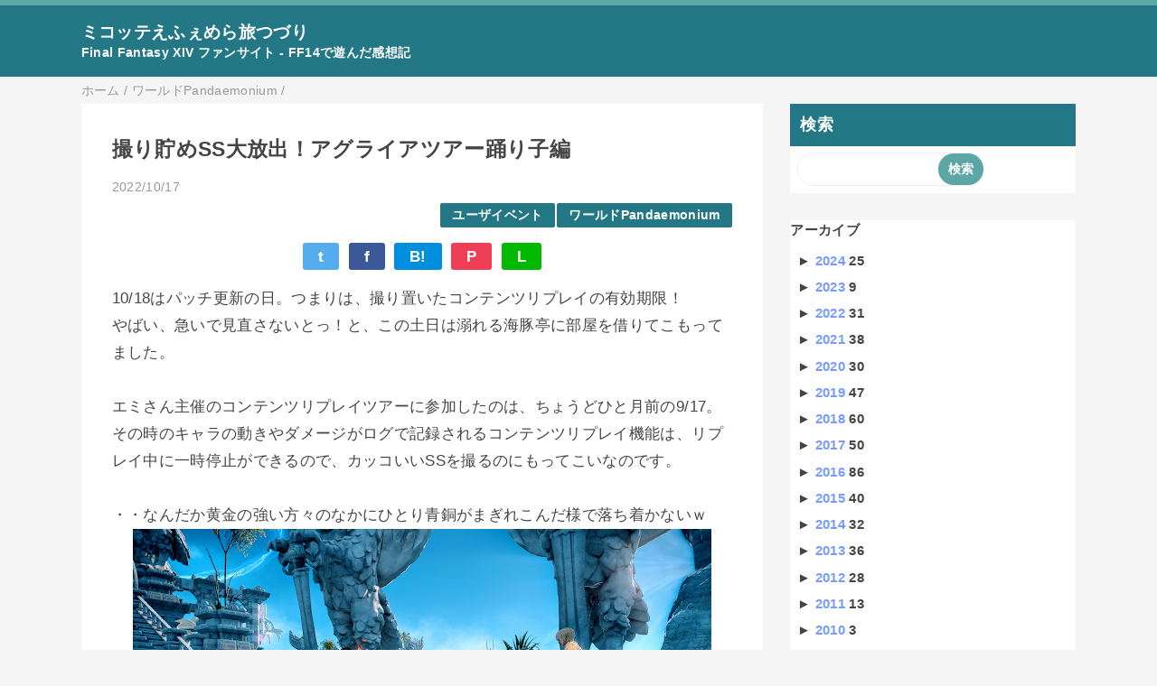

--- FILE ---
content_type: text/html; charset=UTF-8
request_url: https://blog.mitoa.info/2022/10/ss.html
body_size: 16149
content:
<!DOCTYPE html>
<html class='v2' dir='ltr' lang='ja' xmlns='http://www.w3.org/1999/xhtml' xmlns:b='http://www.google.com/2005/gml/b' xmlns:data='http://www.google.com/2005/gml/data' xmlns:expr='http://www.google.com/2005/gml/expr'>
<head>
<link href='https://www.blogger.com/static/v1/widgets/335934321-css_bundle_v2.css' rel='stylesheet' type='text/css'/>
<meta content='width=device-width,initial-scale=1.0,minimum-scale=1.0' name='viewport'/>
<!-- blogger auto create.start -->
<meta content='text/html; charset=UTF-8' http-equiv='Content-Type'/>
<meta content='blogger' name='generator'/>
<link href='https://blog.mitoa.info/favicon.ico' rel='icon' type='image/x-icon'/>
<link href='https://blog.mitoa.info/2022/10/ss.html' rel='canonical'/>
<link rel="alternate" type="application/atom+xml" title="ミコッテえふぇめら旅つづり - Atom" href="https://blog.mitoa.info/feeds/posts/default" />
<link rel="alternate" type="application/rss+xml" title="ミコッテえふぇめら旅つづり - RSS" href="https://blog.mitoa.info/feeds/posts/default?alt=rss" />
<link rel="service.post" type="application/atom+xml" title="ミコッテえふぇめら旅つづり - Atom" href="https://www.blogger.com/feeds/6399249421568313900/posts/default" />

<link rel="alternate" type="application/atom+xml" title="ミコッテえふぇめら旅つづり - Atom" href="https://blog.mitoa.info/feeds/3986225076398404698/comments/default" />
<!--Can't find substitution for tag [blog.ieCssRetrofitLinks]-->
<link href='https://blogger.googleusercontent.com/img/b/R29vZ2xl/AVvXsEh2FVjuzojM9qSTTBCg88sAUrfyC50z5BPDdwoy7RKCUonaq9PN7ph3hkKD6dUidRi0T1clTU2yl2sp6lDIOgbckwe8-f2Eknh3i-pVUFB0CfQUsaUK1cIeNHXH1kuPPFfjoqNNI91aM3gOrmUcW_5ZOdqIB_kM2aJeBKwu6Bkz7Ob3yFXN9IKvCf4Eiw/w640-h354/ffxiv_20220917_221432_904.png' rel='image_src'/>
<meta content='https://blog.mitoa.info/2022/10/ss.html' property='og:url'/>
<meta content='撮り貯めSS大放出！アグライアツアー踊り子編' property='og:title'/>
<meta content='ファイナルファンタジー14のいちファンサイト。' property='og:description'/>
<meta content='https://blogger.googleusercontent.com/img/b/R29vZ2xl/AVvXsEh2FVjuzojM9qSTTBCg88sAUrfyC50z5BPDdwoy7RKCUonaq9PN7ph3hkKD6dUidRi0T1clTU2yl2sp6lDIOgbckwe8-f2Eknh3i-pVUFB0CfQUsaUK1cIeNHXH1kuPPFfjoqNNI91aM3gOrmUcW_5ZOdqIB_kM2aJeBKwu6Bkz7Ob3yFXN9IKvCf4Eiw/w1200-h630-p-k-no-nu/ffxiv_20220917_221432_904.png' property='og:image'/>
<!-- blogger auto create.end -->
<!-- by QooQ.start -->
<title>撮り貯めSS大放出&#65281;アグライアツアー踊り子編-ミコッテえふぇめら旅つづり</title>
<meta content='article' property='og:type'/>
<meta content='ミコッテえふぇめら旅つづり' property='og:site_name'/>
<meta content='summary_large_image' name='twitter:card'/>
<!-- by QooQ.end -->
<style id='page-skin-1' type='text/css'><!--
/*-----------------------------------------------------------------------------
Name:      QooQ
Version:   2.00
Author:    くうく堂
Copyright: くうく堂
Url:       https://qooq.dododori.com
Lisense:   カスタマイズ&#12289;再配布は自由です.販売は禁止です
----------------------------------------------------------------------------- */
/* 関連記事設定 valueの部分を変更して設定 */
/*
<Variable name="mrp.enable" description="関連記事有効化&#65288;true or false&#65289;" type="string" default="true"
/>
<Variable name="mrp.title" description="関連記事タイトル" type="string" default="関連記事"
/>
*/
/* こっちはテンプレートデザイナーで設定可 */
/*
<Group description="文字の色">
<Variable name="font.color" description="普通の文字色" type="color"
default="#454545"/>
<Variable name="font.link" description="リンクの色" type="color"
default="#779cff"/>
<Variable name="font.light" description="うす文字の色" type="color"
default="#999"/>
</Group>
<Group description="ブランドカラー">
<Variable name="brand.color" description="ブランドカラー" type="color"
default="#aeddcd"/>
<Variable name="brand.font" description="ブランドカラー部分の文字色" type="color"
default="#fff"/>
<Variable name="brand.subcolor" description="ブランドサブカラー" type="color"
default="#ff9d76"/>
<Variable name="brand.subfont" description="ブランドサブカラー部分の文字色" type="color"
default="#ffffff"/>
</Group>
<Group description="背景色など">
<Variable name="other.topback" description="最背景色" type="color"
default="#f6f5f5"/>
<Variable name="other.back" description="コンテンツの背景色" type="color"
default="#fff"/>
<Variable name="other.border" description="関連記事などのうすい枠線" type="color"
default="#eee"/>
</Group>
*/
/****************************************
もくじ
１初期化処理-*基本いじらない
２全体設定
３ナビゲーション
４ヘッダー
５パンくずリスト
６記事一覧
７個別記事
８サイドバー
９フッター
10個別アイテム&#65288;タグクラウド&#65289;
*****************************************/
/****************************************
初期化処理-*基本いじらない
*****************************************/
abbr,address,article,aside,audio,b,blockquote,body,canvas,caption,cite,code,dd,del,details,dfn,div,dl,dt,em,fieldset,figcaption,figure,footer,form,h1,h2,h3,h4,h5,h6,header,hgroup,html,i,iframe,img,ins,kbd,label,legend,li,main,mark,menu,nav,object,ol,p,pre,q,samp,section,small,span,strong,sub,summary,sup,table,tbody,td,tfoot,th,thead,time,tr,ul,var,video{margin:0;padding:0;border:0;outline:0;font-size:100%;vertical-align:baseline;background:transparent}article,aside,details,figcaption,figure,footer,header,hgroup,main,menu,nav,section{display:block}blockquote,q{quotes:none}blockquote:after,blockquote:before,q:after,q:before{content:'';content:none}a{margin:0;padding:0;font-size:100%;vertical-align:baseline;background:transparent}ins{text-decoration:none}*,:after,:before{-webkit-box-sizing:border-box;-moz-box-sizing:border-box;-o-box-sizing:border-box;-ms-box-sizing:border-box;box-sizing:border-box}html{font-size:62.5%}body{text-align:left;word-wrap:break-word;overflow-wrap:break-word;font-size:1.7rem;font-weight:500;line-height:1.2;letter-spacing:.02em;min-width:960px}.container{margin:auto;width:86%;min-width:960px;max-width:1180px}a{text-decoration:none;color:inherit}img{height:auto;vertical-align:bottom}iframe,img{max-width:100%}.separator a{margin-left:0!important;margin-right:0!important}.separator a,.separator img{display:inline-block}.section{margin:0}.widget ol,.widget ul{padding:0}.widget-content li{list-style-type:none}.widget .post-body ol,.widget .post-body ul{padding-left:2em;padding-right:0}.Header h1{margin-bottom:0}.status-msg-wrap{margin:0}.status-msg-body{text-align:left}.status-msg-border{border:0}.status-msg-bg{background:0}.gsc-search-box{margin-bottom:0!important}table.gsc-search-box{background:#fff;border-radius:18px;max-width:16em}input.gsc-search-button{-webkit-appearance:none;-moz-appearance:none;appearance:none;padding:0 .8em;border:0;outline:0;margin-left:0!important;border-radius:18px;font-weight:700;height:2.5em;font-size:14px;cursor:pointer}.gsc-input{padding-right:0!important}input.gsc-input{-webkit-appearance:none;-moz-appearance:none;appearance:none;padding:0 1em;border:0;outline:0;background:#fff;border-radius:18px;height:2.5em;font-size:14px;width:100%}.cloud-label-widget-content{text-align:left}.label-size{font-size:80%!important;opacity:1!important;display:inline-block}@media(max-width:768px){body{font-size:1.6rem;min-width:0}.container{width:96%;min-width:0}.twitter-timeline{width:770px!important}}@media(max-width:480px){#main.width-100 .container{width:100%}.width-100 #sub-content,.width-100 .breadcrumbs{width:96%;margin-right:auto;margin-left:auto}}
/****************************************
全体設定
*****************************************/
body{
font-family: "游ゴシック体", "Yu Gothic", YuGothic, "ヒラギノ角ゴシック Pro", "Hiragino Kaku Gothic Pro", 'メイリオ' , Meiryo , Osaka, "ＭＳ Ｐゴシック", "MS PGothic", sans-serif;
background: #f6f5f5;
color: #454545;
}
/* 2カラム設定 */
#main-inner{
display: flex;
}
#main-content{
margin-right: 30px;
width: calc(100% - 346px);
flex-shrink: 0;
}
#sub-content{
margin-top: 30px;
width: 316px;
flex-shrink: 0;
}
@media ( max-width : 768px ) {
#main-inner{
display: block;
}
#main-content{
margin-right: 0;
width: 100%;
}
#sub-content{
width: 100%;
}
}
/****************************************
ナビゲーション
*****************************************/
#navigation{
padding: .2em 0 .2em 0;
font-size: 1.5rem;
background: #5ca7a5;
color: #ffffff;
}
#navigation a{
color: inherit;
}
#navigation-button,
#navigation-label{
display: none;
}
#navigation-content ul{
display: flex;
flex-wrap: wrap;
}
#navigation-content li{
margin-right: 1em;
list-style: none;
}
#navigation-content li a{
font-weight: bold;
}
@media ( max-width : 768px ) {
#navigation-label{
display: block;
text-align: center;
}
#navigation-content{
display:none;
}
#navigation-button:checked ~ #navigation-content{
display: block;
}
}
/****************************************
ヘッダー
*****************************************/
#header{
background: #247885;
color: #ffffff;
}
#header a{
color: inherit;
}
#header-inner{
padding: 1em 0 1em 0;
}
#header-img-wrapper{
text-align: center;
}
#header-img{
}
#header-title{
font-size: 110%;
font-weight: bold;
}
#header-text{
font-size: 80%;
font-weight: bold;
}
/****************************************
パンくずリスト
*****************************************/
.breadcrumbs{
line-height: 1;
font-size: 14px;
margin-top: 8px;
background: inherit;
color: #999999;
}
/* 404メッセージ */
.status-msg-wrap{
color:  #999999;
}
/****************************************
記事一覧
*****************************************/
#list{
display: flex;
flex-wrap: wrap;
justify-content: space-between;
align-items: flex-start;
}
#list a{
color: inherit;
}
.list-item{
flex-basis: 49.5%;
margin-top: 8px;
border-radius: 3px;
background: #ffffff;
}
.list-item-inner{
padding: .5em;
border-top: none;
}
.list-item-date{
color: #999999;
font-size: 80%;
}
.list-item-category{
display: flex;
flex-wrap: wrap;
justify-content: flex-end;
margin-top: .5em;
font-size: 80%;
font-weight: bold;
}
.list-item-category-item{
display: block;
margin-top: .1em;
margin-left: .1em;
padding: .3em 1em;
border-radius: 2px;
background: #247885;
color: #ffffff;
}
.list-item-img{
display: block;
width: 100%;
}
.list-item-title{
margin-top: .5em;
font-weight: bold;
}
@media ( max-width : 480px ) {
#list{
display: block;
}
}
/****************************************
個別記事
*****************************************/
#single{
padding: 2em;
margin-top: 8px;
background: #ffffff;
}
/* 個別記事見出し */
#singler-header{
}
#single-header-date{
font-size: 80%;
margin-top: 1.25em;
color: #999999;
}
#single-header-title{
font-size: 2.3rem;
font-weight: bold;
}
#single-header .single-share{
margin-top: 1em;
}
#single-header-category{
display: flex;
flex-wrap: wrap;
justify-content: flex-end;
margin-top: .5em;
font-size: 80%;
font-weight: bold;
}
.single-header-category-item{
display: block;
margin-top: .1em;
margin-left: .1em;
padding: .3em 1em;
border-radius: 2px;
background: #247885;
color: #ffffff;
}
/* アドセンスのデザイン指定 */
#ad-1{
/* アドセンス広告1を使う場合有効にする */
/* margin-top: 1em; */
overflow: hidden;
}
#ad-2{
margin-top: 2em;
overflow: hidden;
}
/* 個別記事本文 */
#single-content{
margin-top: 1em;
line-height: 1.8;
}
#single-content p{
margin-top: 1.8em;
margin-bottom: 1.8em;
}
#single-content a{
color: #779cff;
}
#single-content h2{
font-size: 2.26rem;
font-weight: bold;
padding: .8em .5em;
margin-bottom: 1em;
margin-top: 2em;
border-radius: 2px;
line-height: 1.2;
background: #247885;
color: #ffffff;
}
#single-content h3{
font-size: 2.26rem;
font-weight: bold;
margin-bottom: 1em;
margin-top: 2em;
padding: .5em 0;
line-height: 1.2;
border-bottom: solid 2px #247885;
}
#single-content h4{
display: table;
padding: .5em 2em;
border-radius: 2px;
line-height: 1.2;
background: #247885;
color: #ffffff;
}
#single-content blockquote{
margin: 1.8rem;
padding-left: 1.8rem;
position: relative;
}
#single-content blockquote:before{
content:'\201D';
font-size: 400%;
position: absolute;
top: -1.8rem;
left: -1.8rem;
line-height: 1;
}
/* 個別記事下部 */
#single-footer{
}
/* SNSボタン */
#single-footer .single-share{
margin-top: 4em;
margin-bottom: 4em;
}
.single-share{
display: flex;
justify-content: center;
}
.single-share-facebook,
.single-share-twitter,
.single-share-hatena,
.single-share-pocket,
.single-share-line{
text-align: center;
font-weight: bold;
margin: 0 .3em;
border-radius: 3px;
display: block;
padding: .2em 1em;
color: white;
}
.single-share-facebook{
background: #3B5998;
}
.single-share-twitter{
background: #55acee;
}
.single-share-hatena{
background: #008fde;
}
.single-share-pocket{
background: #ef3f56;
}
.single-share-line{
background: #00B900;
}
/* 前後の記事 */
#blog-pager{
margin-top: 30px;
margin-bottom: 0;
}
#blog-pager-newer-link,
#blog-pager-older-link{
padding: 1em;
font-weight: bold;
border-radius: 2em;
background: #5ca7a5;
color: #ffffff;
}
/* コメント */
#comments{
margin-top: 2em;
}
/* フッターカテゴリ */
#single-footer-category{
margin-top: 2em;
}
.single-footer-category-item{
display: table;
margin: 1em auto 0 auto;
padding: 1em;
font-weight: bold;
border-radius: 3px;
background: #247885;
color: #ffffff;
}
/* 関連記事 */
#mrp-wrapper{
margin-top: 2em;
}
#mrp-title{
font-weight: bold;
}
#mrp-content{
display: flex;
flex-wrap: wrap;
}
.mrp-post{
position: relative;
flex-basis: 150px;
padding: .5em 1em;
margin: .1em;
border: solid 1px #eeeeee;
background: #ffffff;
}
.mrp-post-img{
display: block;
border-radius: 50%;
width: 72px;
height: 72px;
object-fit: cover;
margin: 0 auto 0 auto;
}
.mrp-post-title{
margin-top: .5em;
font-size: 80%;
font-weight: bold;
}
.mrp-post-link{
position: absolute;
top: 0;
left: 0;
width: 100%;
height: 100%;
}
@media ( max-width : 480px ) {
#single{
padding: 1.5em 1em 1em 1em;
}
#single-header-title{
font-size: 1.9rem;
}
#single-content h2,
#single-content h3{
font-size: 1.9rem;
}
}
/****************************************
サイドバー
*****************************************/
#sub-content{
font-size: 1.5rem;
}
#sub-content a{
color: #779cff;
}
#sub-content .widget{
background: #ffffff;
border-radius: 2px;
}
#sub-content .widget-content,
#sub-content .contact-form-widget{
padding: .5em;
}
#sub-content .widget h2{
font-size: 1.8rem;
padding: .6em;
background: #247885;
color: #ffffff;
}
/****************************************
フッター
*****************************************/
#footer{
font-size: 1.5rem;
margin-top: 30px;
background-color: #ffffff;
}
#footer a{
color: #779cff;
}
#footer-inner{
display: flex;
}
#footer-item1,
#footer-item2,
#footer-item3{
flex-basis: 29.3333%;
margin-left: 2%;
margin-right: 2%;
}
#footer .widget{
padding-top: 30px;
}
#footer .widget:last-child{
padding-bottom: 30px;
}
#copyright{
text-align: center;
font-size: 70%;
margin-top: 1em;
color: #999999;
letter-spacing: 0;
}
#copyright:before{
content:"Copyright \0a9 ";
}
#copyright:after{
content:" All Rights Reserved.";
}
#designed-by{
text-align: center;
font-size: 70%;
margin-bottom: 1em;
color: #999999;
letter-spacing: 0;
}
#designed-by:before{
content:"designed by ";
}
.Attribution{
color: #999999;
font-size: 70%;
}
.Attribution a{
color: inherit !important;
}
@media ( max-width : 768px ) {
#footer-inner{
display: block;
}
}
/****************************************
個別アイテム
*****************************************/
/* タグクラウド */
.label-size{
padding: .5em;
border-radius: 3px;
margin: .25em 0;
background: #5ca7a5;
color: #ffffff;
}
.label-size a{
color: inherit !important;
}
.widget h2{
font-size: 110%;
}
.widget h2,
.widget .widget-content{
font-weight: bold;
}
.popular-posts a{
color: #454545 !important;
}
.post-summary h3 a{
color: #454545 !important;
}
table.gsc-search-box{
border: solid 1px #eeeeee;
}
input.gsc-search-button{
background: #5ca7a5;
color: #ffffff;
}
input.gsc-input{
color: #454545;
}

--></style>
<script>
//<![CDATA[
//mrp-v1.05
var relatedAry=new Array;function mrp_input(e){for(var t=0;t<e.feed.entry.length;t++){var r=new Object,n=e.feed.entry[t];r.title=n.title.$t;try{r.thumbnail=n.media$thumbnail.url}catch(e){r.thumbnail="noneImage"}for(var l=0;l<n.link.length;l++)if("alternate"==n.link[l].rel){r.link=n.link[l].href;break}for(var i=0,m=0;m<relatedAry.length;m++)if(r.link==relatedAry[m].link){i=1;break}i||relatedAry.push(r)}}function mrp_output(e){for(var t,r,n,l,a,i=mrpMax<relatedAry.length?mrpMax:relatedAry.length,d=document.getElementById("mrp-content"),m=[],s=0;m.push(s++)<relatedAry.length;);if(m=m.sort(function(){return Math.random()-.5}),relatedAry.length<=1)(a=document.createElement("p")).textContent="関連する記事はありません。",d.appendChild(a);else for(var p=0;p<i;p++)t=relatedAry[m[p]],mrpPosturl!=t.link&&((r=document.createElement("div")).setAttribute("class","mrp-post"),"noneImage"!=t.thumbnail&&((n=document.createElement("img")).setAttribute("src",t.thumbnail),n.setAttribute("class","mrp-post-img"),n.setAttribute("width","72"),n.setAttribute("height","72"),r.appendChild(n)),(a=document.createElement("p")).setAttribute("class","mrp-post-title"),a.textContent=t.title,r.appendChild(a),(l=document.createElement("a")).setAttribute("href",t.link),l.setAttribute("class","mrp-post-link"),r.appendChild(l),d.appendChild(r))}
//]]>
</script>
<link href='https://www.blogger.com/dyn-css/authorization.css?targetBlogID=6399249421568313900&amp;zx=02cfaa15-f703-48e6-8eb9-81c04ed4b372' media='none' onload='if(media!=&#39;all&#39;)media=&#39;all&#39;' rel='stylesheet'/><noscript><link href='https://www.blogger.com/dyn-css/authorization.css?targetBlogID=6399249421568313900&amp;zx=02cfaa15-f703-48e6-8eb9-81c04ed4b372' rel='stylesheet'/></noscript>
<meta name='google-adsense-platform-account' content='ca-host-pub-1556223355139109'/>
<meta name='google-adsense-platform-domain' content='blogspot.com'/>

</head>
<body>
<div id='navigation'>
<div class='container'>
<label for='navigation-button' id='navigation-label'>=</label>
<input id='navigation-button' type='checkbox'/>
<div id='navigation-content'>
<div class='section' id='ナビゲーション'><div class='widget PageList' data-version='1' id='PageList1'>
<div class='widget-content'>
<ul>
</ul>
<div class='clear'></div>
</div>
</div></div>
</div>
</div>
</div>
<div id='header'>
<div class='section' id='ヘッダー'><div class='widget Header' data-version='1' id='Header1'>
<div id='header-inner'>
<div class='container'>
<p id='header-title'><a href='https://blog.mitoa.info/'>ミコッテえふぇめら旅つづり</a></p>
<p id='header-text'>Final Fantasy XIV ファンサイト - FF14で遊んだ感想記</p>
</div>
</div>
</div></div>
</div>
<div class='width-100' id='main'>
<div class='container'>
<div id='main-inner'>
<div id='main-content'>
<div class='section' id='記事表示部分'><div class='widget Blog' data-version='1' id='Blog1'>
<div class='breadcrumbs' itemscope='itemscope' itemtype='http://schema.org/BreadcrumbList'>
<span itemprop='itemListElement' itemscope='itemscope' itemtype='http://schema.org/ListItem'>
<a href='https://blog.mitoa.info/' itemprop='item'>
<span itemprop='name'>ホーム</span>
</a>
<meta content='1' itemprop='position'/>
</span> / 
  
<span itemprop='itemListElement' itemscope='itemscope' itemtype='http://schema.org/ListItem'>
<a href='https://blog.mitoa.info/search/label/%E3%83%AF%E3%83%BC%E3%83%AB%E3%83%89Pandaemonium' itemprop='item'>
<span itemprop='name'>ワールドPandaemonium</span>
</a>
<meta content='2' itemprop='position'/>
</span> / 
          
</div>
<div id='single'>
<div id='single-header'>
<h1 id='single-header-title'>撮り貯めSS大放出&#65281;アグライアツアー踊り子編</h1>
<p id='single-header-date'>2022/10/17</p>
<p id='single-header-category'>
<a class='single-header-category-item' href='https://blog.mitoa.info/search/label/%E3%83%A6%E3%83%BC%E3%82%B6%E3%82%A4%E3%83%99%E3%83%B3%E3%83%88'>ユーザイベント</a>
<a class='single-header-category-item' href='https://blog.mitoa.info/search/label/%E3%83%AF%E3%83%BC%E3%83%AB%E3%83%89Pandaemonium'>ワールドPandaemonium</a>
</p>
<div class='single-share'>
<a class='single-share-twitter' href='https://twitter.com/intent/tweet?url=https://blog.mitoa.info/2022/10/ss.html&text=撮り貯めSS大放出！アグライアツアー踊り子編' target='_blank' title='ツイッターでつぶやく'>t</a>
<a class='single-share-facebook' href='https://www.facebook.com/sharer/sharer.php?u=https://blog.mitoa.info/2022/10/ss.html&t=撮り貯めSS大放出！アグライアツアー踊り子編' target='_blank' title='フェイスブックでシェア'>f</a>
<a class='single-share-hatena' href='http://b.hatena.ne.jp/add?mode=confirm&url=https://blog.mitoa.info/2022/10/ss.html' title='はてなブックマークに追加'>B!</a>
<a class='single-share-pocket' href='https://getpocket.com/edit?url=https://blog.mitoa.info/2022/10/ss.html&title=撮り貯めSS大放出！アグライアツアー踊り子編' target='_blank' title='Pocketに保存'>P</a>
<a class='single-share-line' href='https://social-plugins.line.me/lineit/share?url=https://blog.mitoa.info/2022/10/ss.html' target='_blank' title='LINEで送る'>L</a>
</div>
</div>
<div id='ad-1'>
</div>
<div class='post-body' id='single-content'>
10/18はパッチ更新の日&#12290;つまりは&#12289;撮り置いたコンテンツリプレイの有効期限&#65281;&#12288;<div>やばい&#12289;急いで見直さないとっ&#65281;と&#12289;この土日は溺れる海豚亭に部屋を借りてこもってました&#12290;</div><div><br /></div><div>エミさん主催のコンテンツリプレイツアーに参加したのは&#12289;ちょうどひと月前の9/17&#12290;</div><div>その時のキャラの動きやダメージがログで記録されるコンテンツリプレイ機能は&#12289;リプレイ中に一時停止ができるので&#12289;カッコいいSSを撮るのにもってこいなのです&#12290;</div><div><br /></div><div>&#12539;&#12539;なんだか黄金の強い方々のなかにひとり青銅がまぎれこんだ様で落ち着かないｗ&#12288;<br /><div class="separator" style="clear: both; text-align: center;"><a href="https://blogger.googleusercontent.com/img/b/R29vZ2xl/AVvXsEh2FVjuzojM9qSTTBCg88sAUrfyC50z5BPDdwoy7RKCUonaq9PN7ph3hkKD6dUidRi0T1clTU2yl2sp6lDIOgbckwe8-f2Eknh3i-pVUFB0CfQUsaUK1cIeNHXH1kuPPFfjoqNNI91aM3gOrmUcW_5ZOdqIB_kM2aJeBKwu6Bkz7Ob3yFXN9IKvCf4Eiw/s2560/ffxiv_20220917_221432_904.png" style="margin-left: 1em; margin-right: 1em;"><img border="0" data-original-height="1417" data-original-width="2560" height="354" src="https://blogger.googleusercontent.com/img/b/R29vZ2xl/AVvXsEh2FVjuzojM9qSTTBCg88sAUrfyC50z5BPDdwoy7RKCUonaq9PN7ph3hkKD6dUidRi0T1clTU2yl2sp6lDIOgbckwe8-f2Eknh3i-pVUFB0CfQUsaUK1cIeNHXH1kuPPFfjoqNNI91aM3gOrmUcW_5ZOdqIB_kM2aJeBKwu6Bkz7Ob3yFXN9IKvCf4Eiw/w640-h354/ffxiv_20220917_221432_904.png" width="640" /></a></div><br /></div><div>今回のツアー先は&#12289;アライアンスレイドコンテンツ&#12300;ミソロジー&#12539;オブ&#12539;エオルゼア&#12301;第1弾&#12300;輝ける神域アグライア&#12301;&#12290;<div class="separator" style="clear: both; text-align: center;"><a href="https://blogger.googleusercontent.com/img/b/R29vZ2xl/AVvXsEjhTi2msKcBC0aKcVcE65k9Pr7gcON-WDkvAZ_Vj2C3bqbQQPOFtwCQPV7y-bfdLfofHSNQEXknqL7hQ-R3wlj4yCTTwh8gU4dQR3px136WeOZiRb9OHVVSu3mCLa1qFCiVXZ1yJ55Cjp3kz8OBDfx0bkCui5oM-tGBcLxICYf_idXqS5ud7T85C9qbWQ/s2560/ffxiv_20220917_230801_156.png" style="margin-left: 1em; margin-right: 1em;"><img border="0" data-original-height="1417" data-original-width="2560" height="354" src="https://blogger.googleusercontent.com/img/b/R29vZ2xl/AVvXsEjhTi2msKcBC0aKcVcE65k9Pr7gcON-WDkvAZ_Vj2C3bqbQQPOFtwCQPV7y-bfdLfofHSNQEXknqL7hQ-R3wlj4yCTTwh8gU4dQR3px136WeOZiRb9OHVVSu3mCLa1qFCiVXZ1yJ55Cjp3kz8OBDfx0bkCui5oM-tGBcLxICYf_idXqS5ud7T85C9qbWQ/w640-h354/ffxiv_20220917_230801_156.png" width="640" /></a></div><br /></div><div>さぁ&#12289;ばしばし撮ったので&#12289;どかどか載せていきますよぉっ&#65281;&#12288;</div><div><br /></div><div>ワタシと同じ踊り子な方は今回3名いらっしゃいました&#12290;</div><div>みなさんララフェル&#65281;&#65281;&#12288;動きがカワイイ(&gt;&#9661;&lt;)&#9834;&#12288;</div><div><br /></div><div>なんとか3名の踊り子が1枚に入ったショット&#12290;<br /><div class="separator" style="clear: both; text-align: center;"><a href="https://blogger.googleusercontent.com/img/b/R29vZ2xl/AVvXsEhPBizOfL91N0nA_arFdPMnySD8nXWFWxtRBCQGnXWAMsQr8Bp7rnlvam6G8GX07qywKW6DhAwhl5dPMP7ZfSxzwVOpuLj_9GMOqM8446N7RmESqzVu7-M8D_6guSyPU6fVwMoja_euPVZBexjHdIpKXq7vSBoPoadQGvQEu6lc9PGohWtTZnYCiXrMTQ/s2560/ffxiv_20221015_162121_787.png" style="margin-left: 1em; margin-right: 1em;"><img border="0" data-original-height="1417" data-original-width="2560" height="354" src="https://blogger.googleusercontent.com/img/b/R29vZ2xl/AVvXsEhPBizOfL91N0nA_arFdPMnySD8nXWFWxtRBCQGnXWAMsQr8Bp7rnlvam6G8GX07qywKW6DhAwhl5dPMP7ZfSxzwVOpuLj_9GMOqM8446N7RmESqzVu7-M8D_6guSyPU6fVwMoja_euPVZBexjHdIpKXq7vSBoPoadQGvQEu6lc9PGohWtTZnYCiXrMTQ/w640-h354/ffxiv_20221015_162121_787.png" width="640" /></a></div><br /><div class="separator" style="clear: both; text-align: center;"><a href="https://blogger.googleusercontent.com/img/b/R29vZ2xl/AVvXsEgBhxY2SH5PYRxNi1uUtb0gJIruFK7KbkIspfL9cuoo8IKu1mH3wRvagKwovSYqCA7iJsfWIT9UjvCB725PuNxtTVteF6MuWvIDRoluURTEzX65K0OIw0VFwhVR34T6-WPeaMAM4LhV8uMnNxr1XHQn7B8yhh7roNCRvbD6qmY-O8dM99BnA79lxG7kCA/s2560/ffxiv_20221015_161312_352.png" style="margin-left: 1em; margin-right: 1em;"><img border="0" data-original-height="1417" data-original-width="2560" height="354" src="https://blogger.googleusercontent.com/img/b/R29vZ2xl/AVvXsEgBhxY2SH5PYRxNi1uUtb0gJIruFK7KbkIspfL9cuoo8IKu1mH3wRvagKwovSYqCA7iJsfWIT9UjvCB725PuNxtTVteF6MuWvIDRoluURTEzX65K0OIw0VFwhVR34T6-WPeaMAM4LhV8uMnNxr1XHQn7B8yhh7roNCRvbD6qmY-O8dM99BnA79lxG7kCA/w640-h354/ffxiv_20221015_161312_352.png" width="640" /></a></div><br /></div><div>ワタシもちょい写り&#12290;</div><div class="separator" style="clear: both; text-align: center;"><a href="https://blogger.googleusercontent.com/img/b/R29vZ2xl/AVvXsEgXNf9YGoXj5gCGaVHnRFbmysEWxvh8A1w_TKeP9aiPiLdHXSNKm-MdWa0dnwNU9wxfjxC2YG7fgb03j6nKGQKIShq2L4FjPc4xAviCMjxWgG-QqB9BVVWsUd-_irzEUrmgdWSlmkjkJuj4hgmFHzZyodXRZEYBX94JBAGrmfbWA15DiBohsXQFYG9GUw/s2560/ffxiv_20221015_165930_636.png" imageanchor="1" style="margin-left: 1em; margin-right: 1em;"><img border="0" data-original-height="1417" data-original-width="2560" height="354" src="https://blogger.googleusercontent.com/img/b/R29vZ2xl/AVvXsEgXNf9YGoXj5gCGaVHnRFbmysEWxvh8A1w_TKeP9aiPiLdHXSNKm-MdWa0dnwNU9wxfjxC2YG7fgb03j6nKGQKIShq2L4FjPc4xAviCMjxWgG-QqB9BVVWsUd-_irzEUrmgdWSlmkjkJuj4hgmFHzZyodXRZEYBX94JBAGrmfbWA15DiBohsXQFYG9GUw/w640-h354/ffxiv_20221015_165930_636.png" width="640" /></a></div><br /><div>投擲武器ですからね&#12289;当然手から離れます&#12290;その一瞬を狙い撮り&#65281;&#12288;<div class="separator" style="clear: both; text-align: center;"><a href="https://blogger.googleusercontent.com/img/b/R29vZ2xl/AVvXsEg7uQ3PrAlqA-ZPOFFnq-Ng6EdzyIwZr8w_Q97rK_7DbIaXlptFOb2S3fuUo0iyzAynrNxlvxWQrnOwZXwhuMRcHCWtvziKoBdJRbgG-xxQSQpZ9n4xPWMlDOeSfSvHcgLLp77pZAgueN4HrTJA-n3NtRpAggv9TnQU7CaRSELA4tzgemWSbYUqscnJTw/s2560/ffxiv_20221015_165319_981.png" imageanchor="1" style="margin-left: 1em; margin-right: 1em;"><img border="0" data-original-height="1417" data-original-width="2560" height="354" src="https://blogger.googleusercontent.com/img/b/R29vZ2xl/AVvXsEg7uQ3PrAlqA-ZPOFFnq-Ng6EdzyIwZr8w_Q97rK_7DbIaXlptFOb2S3fuUo0iyzAynrNxlvxWQrnOwZXwhuMRcHCWtvziKoBdJRbgG-xxQSQpZ9n4xPWMlDOeSfSvHcgLLp77pZAgueN4HrTJA-n3NtRpAggv9TnQU7CaRSELA4tzgemWSbYUqscnJTw/w640-h354/ffxiv_20221015_165319_981.png" width="640" /></a></div><br /><div class="separator" style="clear: both; text-align: center;"><a href="https://blogger.googleusercontent.com/img/b/R29vZ2xl/AVvXsEjCbKGaIdDcmmi1RykbQYTFRtHyRQHjR7wXcTZUzxIRSQvcb74rWyy8Fv38OcNutQHKu11ED6KEaqI6bXC_8uug4atKLvc_wR40BeS9MPDAMlFL5S7o2lhKKFsWcDfY-jgNKgl61VJZBS1nkoKK9wODKH_0-1ckkktN4aqpfjOU1cDTAZj9P7m-lzpgDg/s2560/ffxiv_20221015_162433_328.png" imageanchor="1" style="margin-left: 1em; margin-right: 1em;"><img border="0" data-original-height="1417" data-original-width="2560" height="354" src="https://blogger.googleusercontent.com/img/b/R29vZ2xl/AVvXsEjCbKGaIdDcmmi1RykbQYTFRtHyRQHjR7wXcTZUzxIRSQvcb74rWyy8Fv38OcNutQHKu11ED6KEaqI6bXC_8uug4atKLvc_wR40BeS9MPDAMlFL5S7o2lhKKFsWcDfY-jgNKgl61VJZBS1nkoKK9wODKH_0-1ckkktN4aqpfjOU1cDTAZj9P7m-lzpgDg/w640-h354/ffxiv_20221015_162433_328.png" width="640" /></a></div><br /><div class="separator" style="clear: both; text-align: center;"><a href="https://blogger.googleusercontent.com/img/b/R29vZ2xl/AVvXsEigQGnQWsdZt2yozp1hqJzry1X903RFN6NX12DuYg7QJTXA-cdX_FVptcdD_kVBuidCEztkT6c1VCDag5-sFsZRX_2Uw7Y1YUNz80GZ4hbwV8BlLdCx-2_2mXqfF_aVTI5qosgMkPtsy_ACKXfrf0CQ_hVEAq_X3dNReNAC1CH4Fb8KnQy_qK4HoLAtUg/s2560/ffxiv_20221015_161437_022.png" imageanchor="1" style="margin-left: 1em; margin-right: 1em;"><img border="0" data-original-height="1417" data-original-width="2560" height="354" src="https://blogger.googleusercontent.com/img/b/R29vZ2xl/AVvXsEigQGnQWsdZt2yozp1hqJzry1X903RFN6NX12DuYg7QJTXA-cdX_FVptcdD_kVBuidCEztkT6c1VCDag5-sFsZRX_2Uw7Y1YUNz80GZ4hbwV8BlLdCx-2_2mXqfF_aVTI5qosgMkPtsy_ACKXfrf0CQ_hVEAq_X3dNReNAC1CH4Fb8KnQy_qK4HoLAtUg/w640-h354/ffxiv_20221015_161437_022.png" width="640" /></a></div><br /></div><div>なんだかPvPっぽい1枚が撮れたｗ&#12288;<div class="separator" style="clear: both; text-align: center;"><a href="https://blogger.googleusercontent.com/img/b/R29vZ2xl/AVvXsEjNoNm_QfmT_lWj5PWymi7hWFJwpPKX4R_E7HVRFoh4D8DbTU3CjsCNh_OIfuAjquiyDTfEoC5l4xUxEn8zJDSGjLotU4MuMLy8HPBK9ke_b71F0zUGOZ8TETpP5Y67bEIW5S3CWKMXDSZm1BZbwI7mCuY9nXjHeTYsXk4WVO6psdrTg8gpt-xCSBXJQQ/s2560/ffxiv_20221015_165123_414.png" imageanchor="1" style="margin-left: 1em; margin-right: 1em;"><img border="0" data-original-height="1417" data-original-width="2560" height="354" src="https://blogger.googleusercontent.com/img/b/R29vZ2xl/AVvXsEjNoNm_QfmT_lWj5PWymi7hWFJwpPKX4R_E7HVRFoh4D8DbTU3CjsCNh_OIfuAjquiyDTfEoC5l4xUxEn8zJDSGjLotU4MuMLy8HPBK9ke_b71F0zUGOZ8TETpP5Y67bEIW5S3CWKMXDSZm1BZbwI7mCuY9nXjHeTYsXk4WVO6psdrTg8gpt-xCSBXJQQ/w640-h354/ffxiv_20221015_165123_414.png" width="640" /></a></div><br /></div><div>2日間も宿にひきこもって&#12289;まだSS撮り足りない&#12290;満足できない&#12290;そ言えば自分を撮り損ねてた&#65281;&#12288;
ツアーリベンジしたいｗ&#12288;</div>
<div style='clear: both;'></div>
</div>
<div id='ad-2'>
</div>
<div id='single-footer'>
<div class='single-share'>
<a class='single-share-twitter' href='https://twitter.com/intent/tweet?url=https://blog.mitoa.info/2022/10/ss.html&text=撮り貯めSS大放出！アグライアツアー踊り子編' target='_blank' title='ツイッターでつぶやく'>t</a>
<a class='single-share-facebook' href='https://www.facebook.com/sharer/sharer.php?u=https://blog.mitoa.info/2022/10/ss.html&t=撮り貯めSS大放出！アグライアツアー踊り子編' target='_blank' title='フェイスブックでシェア'>f</a>
<a class='single-share-hatena' href='http://b.hatena.ne.jp/add?mode=confirm&url=https://blog.mitoa.info/2022/10/ss.html' title='はてなブックマークに追加'>B!</a>
<a class='single-share-pocket' href='https://getpocket.com/edit?url=https://blog.mitoa.info/2022/10/ss.html&title=撮り貯めSS大放出！アグライアツアー踊り子編' target='_blank' title='Pocketに保存'>P</a>
<a class='single-share-line' href='https://social-plugins.line.me/lineit/share?url=https://blog.mitoa.info/2022/10/ss.html' target='_blank' title='LINEで送る'>L</a>
</div>
<div class='blog-pager' id='blog-pager'>
<span id='blog-pager-newer-link'>
<a class='blog-pager-newer-link' href='https://blog.mitoa.info/2022/10/ss_17.html' id='Blog1_blog-pager-newer-link' title='次の投稿'>次の投稿</a>
</span>
<span id='blog-pager-older-link'>
<a class='blog-pager-older-link' href='https://blog.mitoa.info/2022/09/greennanos.html' id='Blog1_blog-pager-older-link' title='前の投稿'>前の投稿</a>
</span>
</div>
<div class='clear'></div>
<div id='mrp-wrapper'>
<p id='mrp-title'>関連記事</p>
<div id='mrp-content'></div>
<script src='/feeds/posts/default/-/ワールドPandaemonium?alt=json-in-script&callback=mrp_input&max-results=10' type='text/javascript'></script>
<script type='text/javascript'>
			var mrpPosturl="https://blog.mitoa.info/2022/10/ss.html";
			var mrpMax=6;
			mrp_output();
		</script>
</div>
</div>
</div>
</div></div>
</div>
<div id='sub-content'>
<div class='section' id='サイドバー'><div class='widget BlogSearch' data-version='1' id='BlogSearch1'>
<h2 class='title'>検索</h2>
<div class='widget-content'>
<div id='BlogSearch1_form'>
<form action='https://blog.mitoa.info/search' class='gsc-search-box' target='_top'>
<table cellpadding='0' cellspacing='0' class='gsc-search-box'>
<tbody>
<tr>
<td class='gsc-input'>
<input autocomplete='off' class='gsc-input' name='q' size='10' title='search' type='text' value=''/>
</td>
<td class='gsc-search-button'>
<input class='gsc-search-button' title='search' type='submit' value='検索'/>
</td>
</tr>
</tbody>
</table>
</form>
</div>
</div>
<div class='clear'></div>
</div><div class='widget BlogArchive' data-version='1' id='BlogArchive1'>
<h3>
アーカイブ
</h3>
<div class='widget-content'>
<div class='archive-list' id='ArchiveList'>
<div id='BlogArchive1_ArchiveList'>
<ul class='hierarchy'>
<li class='archivedate collapsed'>
<a class='toggle' href='javascript:void(0)'>
<span class='zippy'>

                    &#9658;
                  
</span>
</a>
<a class='post-count-link' href='https://blog.mitoa.info/2024/'>
2024
</a>
<span class='post-count' dir='ltr'>25</span>
<ul class='hierarchy'>
<li class='archivedate collapsed'>
<a class='toggle' href='javascript:void(0)'>
<span class='zippy'>

                    &#9658;
                  
</span>
</a>
<a class='post-count-link' href='https://blog.mitoa.info/2024/11/'>
11月
</a>
<span class='post-count' dir='ltr'>4</span>
</li>
</ul>
<ul class='hierarchy'>
<li class='archivedate collapsed'>
<a class='toggle' href='javascript:void(0)'>
<span class='zippy'>

                    &#9658;
                  
</span>
</a>
<a class='post-count-link' href='https://blog.mitoa.info/2024/08/'>
8月
</a>
<span class='post-count' dir='ltr'>2</span>
</li>
</ul>
<ul class='hierarchy'>
<li class='archivedate collapsed'>
<a class='toggle' href='javascript:void(0)'>
<span class='zippy'>

                    &#9658;
                  
</span>
</a>
<a class='post-count-link' href='https://blog.mitoa.info/2024/06/'>
6月
</a>
<span class='post-count' dir='ltr'>1</span>
</li>
</ul>
<ul class='hierarchy'>
<li class='archivedate collapsed'>
<a class='toggle' href='javascript:void(0)'>
<span class='zippy'>

                    &#9658;
                  
</span>
</a>
<a class='post-count-link' href='https://blog.mitoa.info/2024/05/'>
5月
</a>
<span class='post-count' dir='ltr'>4</span>
</li>
</ul>
<ul class='hierarchy'>
<li class='archivedate collapsed'>
<a class='toggle' href='javascript:void(0)'>
<span class='zippy'>

                    &#9658;
                  
</span>
</a>
<a class='post-count-link' href='https://blog.mitoa.info/2024/04/'>
4月
</a>
<span class='post-count' dir='ltr'>3</span>
</li>
</ul>
<ul class='hierarchy'>
<li class='archivedate collapsed'>
<a class='toggle' href='javascript:void(0)'>
<span class='zippy'>

                    &#9658;
                  
</span>
</a>
<a class='post-count-link' href='https://blog.mitoa.info/2024/03/'>
3月
</a>
<span class='post-count' dir='ltr'>11</span>
</li>
</ul>
</li>
</ul>
<ul class='hierarchy'>
<li class='archivedate collapsed'>
<a class='toggle' href='javascript:void(0)'>
<span class='zippy'>

                    &#9658;
                  
</span>
</a>
<a class='post-count-link' href='https://blog.mitoa.info/2023/'>
2023
</a>
<span class='post-count' dir='ltr'>9</span>
<ul class='hierarchy'>
<li class='archivedate collapsed'>
<a class='toggle' href='javascript:void(0)'>
<span class='zippy'>

                    &#9658;
                  
</span>
</a>
<a class='post-count-link' href='https://blog.mitoa.info/2023/12/'>
12月
</a>
<span class='post-count' dir='ltr'>1</span>
</li>
</ul>
<ul class='hierarchy'>
<li class='archivedate collapsed'>
<a class='toggle' href='javascript:void(0)'>
<span class='zippy'>

                    &#9658;
                  
</span>
</a>
<a class='post-count-link' href='https://blog.mitoa.info/2023/08/'>
8月
</a>
<span class='post-count' dir='ltr'>2</span>
</li>
</ul>
<ul class='hierarchy'>
<li class='archivedate collapsed'>
<a class='toggle' href='javascript:void(0)'>
<span class='zippy'>

                    &#9658;
                  
</span>
</a>
<a class='post-count-link' href='https://blog.mitoa.info/2023/07/'>
7月
</a>
<span class='post-count' dir='ltr'>1</span>
</li>
</ul>
<ul class='hierarchy'>
<li class='archivedate collapsed'>
<a class='toggle' href='javascript:void(0)'>
<span class='zippy'>

                    &#9658;
                  
</span>
</a>
<a class='post-count-link' href='https://blog.mitoa.info/2023/05/'>
5月
</a>
<span class='post-count' dir='ltr'>2</span>
</li>
</ul>
<ul class='hierarchy'>
<li class='archivedate collapsed'>
<a class='toggle' href='javascript:void(0)'>
<span class='zippy'>

                    &#9658;
                  
</span>
</a>
<a class='post-count-link' href='https://blog.mitoa.info/2023/02/'>
2月
</a>
<span class='post-count' dir='ltr'>1</span>
</li>
</ul>
<ul class='hierarchy'>
<li class='archivedate collapsed'>
<a class='toggle' href='javascript:void(0)'>
<span class='zippy'>

                    &#9658;
                  
</span>
</a>
<a class='post-count-link' href='https://blog.mitoa.info/2023/01/'>
1月
</a>
<span class='post-count' dir='ltr'>2</span>
</li>
</ul>
</li>
</ul>
<ul class='hierarchy'>
<li class='archivedate collapsed'>
<a class='toggle' href='javascript:void(0)'>
<span class='zippy toggle-open'>

                    &#9658;
                    
</span>
</a>
<a class='post-count-link' href='https://blog.mitoa.info/2022/'>
2022
</a>
<span class='post-count' dir='ltr'>31</span>
<ul class='hierarchy'>
<li class='archivedate collapsed'>
<a class='toggle' href='javascript:void(0)'>
<span class='zippy'>

                    &#9658;
                  
</span>
</a>
<a class='post-count-link' href='https://blog.mitoa.info/2022/11/'>
11月
</a>
<span class='post-count' dir='ltr'>3</span>
</li>
</ul>
<ul class='hierarchy'>
<li class='archivedate collapsed'>
<a class='toggle' href='javascript:void(0)'>
<span class='zippy toggle-open'>

                    &#9658;
                    
</span>
</a>
<a class='post-count-link' href='https://blog.mitoa.info/2022/10/'>
10月
</a>
<span class='post-count' dir='ltr'>4</span>
<ul class='posts'>
<li><a href='https://blog.mitoa.info/2022/10/blog-post.html'>
冒険の御伴はお姫様</a></li>
<li><a href='https://blog.mitoa.info/2022/10/06.html'>
暁月日記その06&#65288;超ネタバレ&#65289;</a></li>
<li><a href='https://blog.mitoa.info/2022/10/ss_17.html'>
撮り貯めSS大放出&#65281;アグライアツアー神様編</a></li>
<li><a href='https://blog.mitoa.info/2022/10/ss.html'>
撮り貯めSS大放出&#65281;アグライアツアー踊り子編</a></li>
</ul>
</li>
</ul>
<ul class='hierarchy'>
<li class='archivedate collapsed'>
<a class='toggle' href='javascript:void(0)'>
<span class='zippy'>

                    &#9658;
                  
</span>
</a>
<a class='post-count-link' href='https://blog.mitoa.info/2022/09/'>
9月
</a>
<span class='post-count' dir='ltr'>3</span>
</li>
</ul>
<ul class='hierarchy'>
<li class='archivedate collapsed'>
<a class='toggle' href='javascript:void(0)'>
<span class='zippy'>

                    &#9658;
                  
</span>
</a>
<a class='post-count-link' href='https://blog.mitoa.info/2022/08/'>
8月
</a>
<span class='post-count' dir='ltr'>3</span>
</li>
</ul>
<ul class='hierarchy'>
<li class='archivedate collapsed'>
<a class='toggle' href='javascript:void(0)'>
<span class='zippy'>

                    &#9658;
                  
</span>
</a>
<a class='post-count-link' href='https://blog.mitoa.info/2022/07/'>
7月
</a>
<span class='post-count' dir='ltr'>3</span>
</li>
</ul>
<ul class='hierarchy'>
<li class='archivedate collapsed'>
<a class='toggle' href='javascript:void(0)'>
<span class='zippy'>

                    &#9658;
                  
</span>
</a>
<a class='post-count-link' href='https://blog.mitoa.info/2022/06/'>
6月
</a>
<span class='post-count' dir='ltr'>1</span>
</li>
</ul>
<ul class='hierarchy'>
<li class='archivedate collapsed'>
<a class='toggle' href='javascript:void(0)'>
<span class='zippy'>

                    &#9658;
                  
</span>
</a>
<a class='post-count-link' href='https://blog.mitoa.info/2022/05/'>
5月
</a>
<span class='post-count' dir='ltr'>3</span>
</li>
</ul>
<ul class='hierarchy'>
<li class='archivedate collapsed'>
<a class='toggle' href='javascript:void(0)'>
<span class='zippy'>

                    &#9658;
                  
</span>
</a>
<a class='post-count-link' href='https://blog.mitoa.info/2022/04/'>
4月
</a>
<span class='post-count' dir='ltr'>3</span>
</li>
</ul>
<ul class='hierarchy'>
<li class='archivedate collapsed'>
<a class='toggle' href='javascript:void(0)'>
<span class='zippy'>

                    &#9658;
                  
</span>
</a>
<a class='post-count-link' href='https://blog.mitoa.info/2022/03/'>
3月
</a>
<span class='post-count' dir='ltr'>1</span>
</li>
</ul>
<ul class='hierarchy'>
<li class='archivedate collapsed'>
<a class='toggle' href='javascript:void(0)'>
<span class='zippy'>

                    &#9658;
                  
</span>
</a>
<a class='post-count-link' href='https://blog.mitoa.info/2022/01/'>
1月
</a>
<span class='post-count' dir='ltr'>7</span>
</li>
</ul>
</li>
</ul>
<ul class='hierarchy'>
<li class='archivedate collapsed'>
<a class='toggle' href='javascript:void(0)'>
<span class='zippy'>

                    &#9658;
                  
</span>
</a>
<a class='post-count-link' href='https://blog.mitoa.info/2021/'>
2021
</a>
<span class='post-count' dir='ltr'>38</span>
<ul class='hierarchy'>
<li class='archivedate collapsed'>
<a class='toggle' href='javascript:void(0)'>
<span class='zippy'>

                    &#9658;
                  
</span>
</a>
<a class='post-count-link' href='https://blog.mitoa.info/2021/12/'>
12月
</a>
<span class='post-count' dir='ltr'>2</span>
</li>
</ul>
<ul class='hierarchy'>
<li class='archivedate collapsed'>
<a class='toggle' href='javascript:void(0)'>
<span class='zippy'>

                    &#9658;
                  
</span>
</a>
<a class='post-count-link' href='https://blog.mitoa.info/2021/11/'>
11月
</a>
<span class='post-count' dir='ltr'>2</span>
</li>
</ul>
<ul class='hierarchy'>
<li class='archivedate collapsed'>
<a class='toggle' href='javascript:void(0)'>
<span class='zippy'>

                    &#9658;
                  
</span>
</a>
<a class='post-count-link' href='https://blog.mitoa.info/2021/10/'>
10月
</a>
<span class='post-count' dir='ltr'>3</span>
</li>
</ul>
<ul class='hierarchy'>
<li class='archivedate collapsed'>
<a class='toggle' href='javascript:void(0)'>
<span class='zippy'>

                    &#9658;
                  
</span>
</a>
<a class='post-count-link' href='https://blog.mitoa.info/2021/09/'>
9月
</a>
<span class='post-count' dir='ltr'>5</span>
</li>
</ul>
<ul class='hierarchy'>
<li class='archivedate collapsed'>
<a class='toggle' href='javascript:void(0)'>
<span class='zippy'>

                    &#9658;
                  
</span>
</a>
<a class='post-count-link' href='https://blog.mitoa.info/2021/08/'>
8月
</a>
<span class='post-count' dir='ltr'>4</span>
</li>
</ul>
<ul class='hierarchy'>
<li class='archivedate collapsed'>
<a class='toggle' href='javascript:void(0)'>
<span class='zippy'>

                    &#9658;
                  
</span>
</a>
<a class='post-count-link' href='https://blog.mitoa.info/2021/07/'>
7月
</a>
<span class='post-count' dir='ltr'>4</span>
</li>
</ul>
<ul class='hierarchy'>
<li class='archivedate collapsed'>
<a class='toggle' href='javascript:void(0)'>
<span class='zippy'>

                    &#9658;
                  
</span>
</a>
<a class='post-count-link' href='https://blog.mitoa.info/2021/06/'>
6月
</a>
<span class='post-count' dir='ltr'>1</span>
</li>
</ul>
<ul class='hierarchy'>
<li class='archivedate collapsed'>
<a class='toggle' href='javascript:void(0)'>
<span class='zippy'>

                    &#9658;
                  
</span>
</a>
<a class='post-count-link' href='https://blog.mitoa.info/2021/05/'>
5月
</a>
<span class='post-count' dir='ltr'>1</span>
</li>
</ul>
<ul class='hierarchy'>
<li class='archivedate collapsed'>
<a class='toggle' href='javascript:void(0)'>
<span class='zippy'>

                    &#9658;
                  
</span>
</a>
<a class='post-count-link' href='https://blog.mitoa.info/2021/04/'>
4月
</a>
<span class='post-count' dir='ltr'>2</span>
</li>
</ul>
<ul class='hierarchy'>
<li class='archivedate collapsed'>
<a class='toggle' href='javascript:void(0)'>
<span class='zippy'>

                    &#9658;
                  
</span>
</a>
<a class='post-count-link' href='https://blog.mitoa.info/2021/03/'>
3月
</a>
<span class='post-count' dir='ltr'>4</span>
</li>
</ul>
<ul class='hierarchy'>
<li class='archivedate collapsed'>
<a class='toggle' href='javascript:void(0)'>
<span class='zippy'>

                    &#9658;
                  
</span>
</a>
<a class='post-count-link' href='https://blog.mitoa.info/2021/02/'>
2月
</a>
<span class='post-count' dir='ltr'>6</span>
</li>
</ul>
<ul class='hierarchy'>
<li class='archivedate collapsed'>
<a class='toggle' href='javascript:void(0)'>
<span class='zippy'>

                    &#9658;
                  
</span>
</a>
<a class='post-count-link' href='https://blog.mitoa.info/2021/01/'>
1月
</a>
<span class='post-count' dir='ltr'>4</span>
</li>
</ul>
</li>
</ul>
<ul class='hierarchy'>
<li class='archivedate collapsed'>
<a class='toggle' href='javascript:void(0)'>
<span class='zippy'>

                    &#9658;
                  
</span>
</a>
<a class='post-count-link' href='https://blog.mitoa.info/2020/'>
2020
</a>
<span class='post-count' dir='ltr'>30</span>
<ul class='hierarchy'>
<li class='archivedate collapsed'>
<a class='toggle' href='javascript:void(0)'>
<span class='zippy'>

                    &#9658;
                  
</span>
</a>
<a class='post-count-link' href='https://blog.mitoa.info/2020/12/'>
12月
</a>
<span class='post-count' dir='ltr'>4</span>
</li>
</ul>
<ul class='hierarchy'>
<li class='archivedate collapsed'>
<a class='toggle' href='javascript:void(0)'>
<span class='zippy'>

                    &#9658;
                  
</span>
</a>
<a class='post-count-link' href='https://blog.mitoa.info/2020/11/'>
11月
</a>
<span class='post-count' dir='ltr'>1</span>
</li>
</ul>
<ul class='hierarchy'>
<li class='archivedate collapsed'>
<a class='toggle' href='javascript:void(0)'>
<span class='zippy'>

                    &#9658;
                  
</span>
</a>
<a class='post-count-link' href='https://blog.mitoa.info/2020/10/'>
10月
</a>
<span class='post-count' dir='ltr'>5</span>
</li>
</ul>
<ul class='hierarchy'>
<li class='archivedate collapsed'>
<a class='toggle' href='javascript:void(0)'>
<span class='zippy'>

                    &#9658;
                  
</span>
</a>
<a class='post-count-link' href='https://blog.mitoa.info/2020/09/'>
9月
</a>
<span class='post-count' dir='ltr'>3</span>
</li>
</ul>
<ul class='hierarchy'>
<li class='archivedate collapsed'>
<a class='toggle' href='javascript:void(0)'>
<span class='zippy'>

                    &#9658;
                  
</span>
</a>
<a class='post-count-link' href='https://blog.mitoa.info/2020/08/'>
8月
</a>
<span class='post-count' dir='ltr'>3</span>
</li>
</ul>
<ul class='hierarchy'>
<li class='archivedate collapsed'>
<a class='toggle' href='javascript:void(0)'>
<span class='zippy'>

                    &#9658;
                  
</span>
</a>
<a class='post-count-link' href='https://blog.mitoa.info/2020/07/'>
7月
</a>
<span class='post-count' dir='ltr'>1</span>
</li>
</ul>
<ul class='hierarchy'>
<li class='archivedate collapsed'>
<a class='toggle' href='javascript:void(0)'>
<span class='zippy'>

                    &#9658;
                  
</span>
</a>
<a class='post-count-link' href='https://blog.mitoa.info/2020/06/'>
6月
</a>
<span class='post-count' dir='ltr'>1</span>
</li>
</ul>
<ul class='hierarchy'>
<li class='archivedate collapsed'>
<a class='toggle' href='javascript:void(0)'>
<span class='zippy'>

                    &#9658;
                  
</span>
</a>
<a class='post-count-link' href='https://blog.mitoa.info/2020/05/'>
5月
</a>
<span class='post-count' dir='ltr'>3</span>
</li>
</ul>
<ul class='hierarchy'>
<li class='archivedate collapsed'>
<a class='toggle' href='javascript:void(0)'>
<span class='zippy'>

                    &#9658;
                  
</span>
</a>
<a class='post-count-link' href='https://blog.mitoa.info/2020/04/'>
4月
</a>
<span class='post-count' dir='ltr'>2</span>
</li>
</ul>
<ul class='hierarchy'>
<li class='archivedate collapsed'>
<a class='toggle' href='javascript:void(0)'>
<span class='zippy'>

                    &#9658;
                  
</span>
</a>
<a class='post-count-link' href='https://blog.mitoa.info/2020/02/'>
2月
</a>
<span class='post-count' dir='ltr'>3</span>
</li>
</ul>
<ul class='hierarchy'>
<li class='archivedate collapsed'>
<a class='toggle' href='javascript:void(0)'>
<span class='zippy'>

                    &#9658;
                  
</span>
</a>
<a class='post-count-link' href='https://blog.mitoa.info/2020/01/'>
1月
</a>
<span class='post-count' dir='ltr'>4</span>
</li>
</ul>
</li>
</ul>
<ul class='hierarchy'>
<li class='archivedate collapsed'>
<a class='toggle' href='javascript:void(0)'>
<span class='zippy'>

                    &#9658;
                  
</span>
</a>
<a class='post-count-link' href='https://blog.mitoa.info/2019/'>
2019
</a>
<span class='post-count' dir='ltr'>47</span>
<ul class='hierarchy'>
<li class='archivedate collapsed'>
<a class='toggle' href='javascript:void(0)'>
<span class='zippy'>

                    &#9658;
                  
</span>
</a>
<a class='post-count-link' href='https://blog.mitoa.info/2019/12/'>
12月
</a>
<span class='post-count' dir='ltr'>2</span>
</li>
</ul>
<ul class='hierarchy'>
<li class='archivedate collapsed'>
<a class='toggle' href='javascript:void(0)'>
<span class='zippy'>

                    &#9658;
                  
</span>
</a>
<a class='post-count-link' href='https://blog.mitoa.info/2019/11/'>
11月
</a>
<span class='post-count' dir='ltr'>1</span>
</li>
</ul>
<ul class='hierarchy'>
<li class='archivedate collapsed'>
<a class='toggle' href='javascript:void(0)'>
<span class='zippy'>

                    &#9658;
                  
</span>
</a>
<a class='post-count-link' href='https://blog.mitoa.info/2019/10/'>
10月
</a>
<span class='post-count' dir='ltr'>4</span>
</li>
</ul>
<ul class='hierarchy'>
<li class='archivedate collapsed'>
<a class='toggle' href='javascript:void(0)'>
<span class='zippy'>

                    &#9658;
                  
</span>
</a>
<a class='post-count-link' href='https://blog.mitoa.info/2019/09/'>
9月
</a>
<span class='post-count' dir='ltr'>1</span>
</li>
</ul>
<ul class='hierarchy'>
<li class='archivedate collapsed'>
<a class='toggle' href='javascript:void(0)'>
<span class='zippy'>

                    &#9658;
                  
</span>
</a>
<a class='post-count-link' href='https://blog.mitoa.info/2019/08/'>
8月
</a>
<span class='post-count' dir='ltr'>6</span>
</li>
</ul>
<ul class='hierarchy'>
<li class='archivedate collapsed'>
<a class='toggle' href='javascript:void(0)'>
<span class='zippy'>

                    &#9658;
                  
</span>
</a>
<a class='post-count-link' href='https://blog.mitoa.info/2019/07/'>
7月
</a>
<span class='post-count' dir='ltr'>1</span>
</li>
</ul>
<ul class='hierarchy'>
<li class='archivedate collapsed'>
<a class='toggle' href='javascript:void(0)'>
<span class='zippy'>

                    &#9658;
                  
</span>
</a>
<a class='post-count-link' href='https://blog.mitoa.info/2019/06/'>
6月
</a>
<span class='post-count' dir='ltr'>8</span>
</li>
</ul>
<ul class='hierarchy'>
<li class='archivedate collapsed'>
<a class='toggle' href='javascript:void(0)'>
<span class='zippy'>

                    &#9658;
                  
</span>
</a>
<a class='post-count-link' href='https://blog.mitoa.info/2019/05/'>
5月
</a>
<span class='post-count' dir='ltr'>1</span>
</li>
</ul>
<ul class='hierarchy'>
<li class='archivedate collapsed'>
<a class='toggle' href='javascript:void(0)'>
<span class='zippy'>

                    &#9658;
                  
</span>
</a>
<a class='post-count-link' href='https://blog.mitoa.info/2019/04/'>
4月
</a>
<span class='post-count' dir='ltr'>3</span>
</li>
</ul>
<ul class='hierarchy'>
<li class='archivedate collapsed'>
<a class='toggle' href='javascript:void(0)'>
<span class='zippy'>

                    &#9658;
                  
</span>
</a>
<a class='post-count-link' href='https://blog.mitoa.info/2019/03/'>
3月
</a>
<span class='post-count' dir='ltr'>9</span>
</li>
</ul>
<ul class='hierarchy'>
<li class='archivedate collapsed'>
<a class='toggle' href='javascript:void(0)'>
<span class='zippy'>

                    &#9658;
                  
</span>
</a>
<a class='post-count-link' href='https://blog.mitoa.info/2019/02/'>
2月
</a>
<span class='post-count' dir='ltr'>7</span>
</li>
</ul>
<ul class='hierarchy'>
<li class='archivedate collapsed'>
<a class='toggle' href='javascript:void(0)'>
<span class='zippy'>

                    &#9658;
                  
</span>
</a>
<a class='post-count-link' href='https://blog.mitoa.info/2019/01/'>
1月
</a>
<span class='post-count' dir='ltr'>4</span>
</li>
</ul>
</li>
</ul>
<ul class='hierarchy'>
<li class='archivedate collapsed'>
<a class='toggle' href='javascript:void(0)'>
<span class='zippy'>

                    &#9658;
                  
</span>
</a>
<a class='post-count-link' href='https://blog.mitoa.info/2018/'>
2018
</a>
<span class='post-count' dir='ltr'>60</span>
<ul class='hierarchy'>
<li class='archivedate collapsed'>
<a class='toggle' href='javascript:void(0)'>
<span class='zippy'>

                    &#9658;
                  
</span>
</a>
<a class='post-count-link' href='https://blog.mitoa.info/2018/12/'>
12月
</a>
<span class='post-count' dir='ltr'>6</span>
</li>
</ul>
<ul class='hierarchy'>
<li class='archivedate collapsed'>
<a class='toggle' href='javascript:void(0)'>
<span class='zippy'>

                    &#9658;
                  
</span>
</a>
<a class='post-count-link' href='https://blog.mitoa.info/2018/11/'>
11月
</a>
<span class='post-count' dir='ltr'>5</span>
</li>
</ul>
<ul class='hierarchy'>
<li class='archivedate collapsed'>
<a class='toggle' href='javascript:void(0)'>
<span class='zippy'>

                    &#9658;
                  
</span>
</a>
<a class='post-count-link' href='https://blog.mitoa.info/2018/10/'>
10月
</a>
<span class='post-count' dir='ltr'>4</span>
</li>
</ul>
<ul class='hierarchy'>
<li class='archivedate collapsed'>
<a class='toggle' href='javascript:void(0)'>
<span class='zippy'>

                    &#9658;
                  
</span>
</a>
<a class='post-count-link' href='https://blog.mitoa.info/2018/09/'>
9月
</a>
<span class='post-count' dir='ltr'>3</span>
</li>
</ul>
<ul class='hierarchy'>
<li class='archivedate collapsed'>
<a class='toggle' href='javascript:void(0)'>
<span class='zippy'>

                    &#9658;
                  
</span>
</a>
<a class='post-count-link' href='https://blog.mitoa.info/2018/08/'>
8月
</a>
<span class='post-count' dir='ltr'>9</span>
</li>
</ul>
<ul class='hierarchy'>
<li class='archivedate collapsed'>
<a class='toggle' href='javascript:void(0)'>
<span class='zippy'>

                    &#9658;
                  
</span>
</a>
<a class='post-count-link' href='https://blog.mitoa.info/2018/07/'>
7月
</a>
<span class='post-count' dir='ltr'>7</span>
</li>
</ul>
<ul class='hierarchy'>
<li class='archivedate collapsed'>
<a class='toggle' href='javascript:void(0)'>
<span class='zippy'>

                    &#9658;
                  
</span>
</a>
<a class='post-count-link' href='https://blog.mitoa.info/2018/06/'>
6月
</a>
<span class='post-count' dir='ltr'>4</span>
</li>
</ul>
<ul class='hierarchy'>
<li class='archivedate collapsed'>
<a class='toggle' href='javascript:void(0)'>
<span class='zippy'>

                    &#9658;
                  
</span>
</a>
<a class='post-count-link' href='https://blog.mitoa.info/2018/05/'>
5月
</a>
<span class='post-count' dir='ltr'>5</span>
</li>
</ul>
<ul class='hierarchy'>
<li class='archivedate collapsed'>
<a class='toggle' href='javascript:void(0)'>
<span class='zippy'>

                    &#9658;
                  
</span>
</a>
<a class='post-count-link' href='https://blog.mitoa.info/2018/04/'>
4月
</a>
<span class='post-count' dir='ltr'>3</span>
</li>
</ul>
<ul class='hierarchy'>
<li class='archivedate collapsed'>
<a class='toggle' href='javascript:void(0)'>
<span class='zippy'>

                    &#9658;
                  
</span>
</a>
<a class='post-count-link' href='https://blog.mitoa.info/2018/03/'>
3月
</a>
<span class='post-count' dir='ltr'>9</span>
</li>
</ul>
<ul class='hierarchy'>
<li class='archivedate collapsed'>
<a class='toggle' href='javascript:void(0)'>
<span class='zippy'>

                    &#9658;
                  
</span>
</a>
<a class='post-count-link' href='https://blog.mitoa.info/2018/02/'>
2月
</a>
<span class='post-count' dir='ltr'>2</span>
</li>
</ul>
<ul class='hierarchy'>
<li class='archivedate collapsed'>
<a class='toggle' href='javascript:void(0)'>
<span class='zippy'>

                    &#9658;
                  
</span>
</a>
<a class='post-count-link' href='https://blog.mitoa.info/2018/01/'>
1月
</a>
<span class='post-count' dir='ltr'>3</span>
</li>
</ul>
</li>
</ul>
<ul class='hierarchy'>
<li class='archivedate collapsed'>
<a class='toggle' href='javascript:void(0)'>
<span class='zippy'>

                    &#9658;
                  
</span>
</a>
<a class='post-count-link' href='https://blog.mitoa.info/2017/'>
2017
</a>
<span class='post-count' dir='ltr'>50</span>
<ul class='hierarchy'>
<li class='archivedate collapsed'>
<a class='toggle' href='javascript:void(0)'>
<span class='zippy'>

                    &#9658;
                  
</span>
</a>
<a class='post-count-link' href='https://blog.mitoa.info/2017/12/'>
12月
</a>
<span class='post-count' dir='ltr'>3</span>
</li>
</ul>
<ul class='hierarchy'>
<li class='archivedate collapsed'>
<a class='toggle' href='javascript:void(0)'>
<span class='zippy'>

                    &#9658;
                  
</span>
</a>
<a class='post-count-link' href='https://blog.mitoa.info/2017/11/'>
11月
</a>
<span class='post-count' dir='ltr'>5</span>
</li>
</ul>
<ul class='hierarchy'>
<li class='archivedate collapsed'>
<a class='toggle' href='javascript:void(0)'>
<span class='zippy'>

                    &#9658;
                  
</span>
</a>
<a class='post-count-link' href='https://blog.mitoa.info/2017/10/'>
10月
</a>
<span class='post-count' dir='ltr'>5</span>
</li>
</ul>
<ul class='hierarchy'>
<li class='archivedate collapsed'>
<a class='toggle' href='javascript:void(0)'>
<span class='zippy'>

                    &#9658;
                  
</span>
</a>
<a class='post-count-link' href='https://blog.mitoa.info/2017/08/'>
8月
</a>
<span class='post-count' dir='ltr'>4</span>
</li>
</ul>
<ul class='hierarchy'>
<li class='archivedate collapsed'>
<a class='toggle' href='javascript:void(0)'>
<span class='zippy'>

                    &#9658;
                  
</span>
</a>
<a class='post-count-link' href='https://blog.mitoa.info/2017/07/'>
7月
</a>
<span class='post-count' dir='ltr'>6</span>
</li>
</ul>
<ul class='hierarchy'>
<li class='archivedate collapsed'>
<a class='toggle' href='javascript:void(0)'>
<span class='zippy'>

                    &#9658;
                  
</span>
</a>
<a class='post-count-link' href='https://blog.mitoa.info/2017/06/'>
6月
</a>
<span class='post-count' dir='ltr'>10</span>
</li>
</ul>
<ul class='hierarchy'>
<li class='archivedate collapsed'>
<a class='toggle' href='javascript:void(0)'>
<span class='zippy'>

                    &#9658;
                  
</span>
</a>
<a class='post-count-link' href='https://blog.mitoa.info/2017/05/'>
5月
</a>
<span class='post-count' dir='ltr'>2</span>
</li>
</ul>
<ul class='hierarchy'>
<li class='archivedate collapsed'>
<a class='toggle' href='javascript:void(0)'>
<span class='zippy'>

                    &#9658;
                  
</span>
</a>
<a class='post-count-link' href='https://blog.mitoa.info/2017/04/'>
4月
</a>
<span class='post-count' dir='ltr'>5</span>
</li>
</ul>
<ul class='hierarchy'>
<li class='archivedate collapsed'>
<a class='toggle' href='javascript:void(0)'>
<span class='zippy'>

                    &#9658;
                  
</span>
</a>
<a class='post-count-link' href='https://blog.mitoa.info/2017/03/'>
3月
</a>
<span class='post-count' dir='ltr'>8</span>
</li>
</ul>
<ul class='hierarchy'>
<li class='archivedate collapsed'>
<a class='toggle' href='javascript:void(0)'>
<span class='zippy'>

                    &#9658;
                  
</span>
</a>
<a class='post-count-link' href='https://blog.mitoa.info/2017/02/'>
2月
</a>
<span class='post-count' dir='ltr'>1</span>
</li>
</ul>
<ul class='hierarchy'>
<li class='archivedate collapsed'>
<a class='toggle' href='javascript:void(0)'>
<span class='zippy'>

                    &#9658;
                  
</span>
</a>
<a class='post-count-link' href='https://blog.mitoa.info/2017/01/'>
1月
</a>
<span class='post-count' dir='ltr'>1</span>
</li>
</ul>
</li>
</ul>
<ul class='hierarchy'>
<li class='archivedate collapsed'>
<a class='toggle' href='javascript:void(0)'>
<span class='zippy'>

                    &#9658;
                  
</span>
</a>
<a class='post-count-link' href='https://blog.mitoa.info/2016/'>
2016
</a>
<span class='post-count' dir='ltr'>86</span>
<ul class='hierarchy'>
<li class='archivedate collapsed'>
<a class='toggle' href='javascript:void(0)'>
<span class='zippy'>

                    &#9658;
                  
</span>
</a>
<a class='post-count-link' href='https://blog.mitoa.info/2016/12/'>
12月
</a>
<span class='post-count' dir='ltr'>6</span>
</li>
</ul>
<ul class='hierarchy'>
<li class='archivedate collapsed'>
<a class='toggle' href='javascript:void(0)'>
<span class='zippy'>

                    &#9658;
                  
</span>
</a>
<a class='post-count-link' href='https://blog.mitoa.info/2016/11/'>
11月
</a>
<span class='post-count' dir='ltr'>15</span>
</li>
</ul>
<ul class='hierarchy'>
<li class='archivedate collapsed'>
<a class='toggle' href='javascript:void(0)'>
<span class='zippy'>

                    &#9658;
                  
</span>
</a>
<a class='post-count-link' href='https://blog.mitoa.info/2016/10/'>
10月
</a>
<span class='post-count' dir='ltr'>3</span>
</li>
</ul>
<ul class='hierarchy'>
<li class='archivedate collapsed'>
<a class='toggle' href='javascript:void(0)'>
<span class='zippy'>

                    &#9658;
                  
</span>
</a>
<a class='post-count-link' href='https://blog.mitoa.info/2016/09/'>
9月
</a>
<span class='post-count' dir='ltr'>6</span>
</li>
</ul>
<ul class='hierarchy'>
<li class='archivedate collapsed'>
<a class='toggle' href='javascript:void(0)'>
<span class='zippy'>

                    &#9658;
                  
</span>
</a>
<a class='post-count-link' href='https://blog.mitoa.info/2016/08/'>
8月
</a>
<span class='post-count' dir='ltr'>10</span>
</li>
</ul>
<ul class='hierarchy'>
<li class='archivedate collapsed'>
<a class='toggle' href='javascript:void(0)'>
<span class='zippy'>

                    &#9658;
                  
</span>
</a>
<a class='post-count-link' href='https://blog.mitoa.info/2016/07/'>
7月
</a>
<span class='post-count' dir='ltr'>2</span>
</li>
</ul>
<ul class='hierarchy'>
<li class='archivedate collapsed'>
<a class='toggle' href='javascript:void(0)'>
<span class='zippy'>

                    &#9658;
                  
</span>
</a>
<a class='post-count-link' href='https://blog.mitoa.info/2016/06/'>
6月
</a>
<span class='post-count' dir='ltr'>8</span>
</li>
</ul>
<ul class='hierarchy'>
<li class='archivedate collapsed'>
<a class='toggle' href='javascript:void(0)'>
<span class='zippy'>

                    &#9658;
                  
</span>
</a>
<a class='post-count-link' href='https://blog.mitoa.info/2016/05/'>
5月
</a>
<span class='post-count' dir='ltr'>7</span>
</li>
</ul>
<ul class='hierarchy'>
<li class='archivedate collapsed'>
<a class='toggle' href='javascript:void(0)'>
<span class='zippy'>

                    &#9658;
                  
</span>
</a>
<a class='post-count-link' href='https://blog.mitoa.info/2016/04/'>
4月
</a>
<span class='post-count' dir='ltr'>12</span>
</li>
</ul>
<ul class='hierarchy'>
<li class='archivedate collapsed'>
<a class='toggle' href='javascript:void(0)'>
<span class='zippy'>

                    &#9658;
                  
</span>
</a>
<a class='post-count-link' href='https://blog.mitoa.info/2016/03/'>
3月
</a>
<span class='post-count' dir='ltr'>6</span>
</li>
</ul>
<ul class='hierarchy'>
<li class='archivedate collapsed'>
<a class='toggle' href='javascript:void(0)'>
<span class='zippy'>

                    &#9658;
                  
</span>
</a>
<a class='post-count-link' href='https://blog.mitoa.info/2016/02/'>
2月
</a>
<span class='post-count' dir='ltr'>5</span>
</li>
</ul>
<ul class='hierarchy'>
<li class='archivedate collapsed'>
<a class='toggle' href='javascript:void(0)'>
<span class='zippy'>

                    &#9658;
                  
</span>
</a>
<a class='post-count-link' href='https://blog.mitoa.info/2016/01/'>
1月
</a>
<span class='post-count' dir='ltr'>6</span>
</li>
</ul>
</li>
</ul>
<ul class='hierarchy'>
<li class='archivedate collapsed'>
<a class='toggle' href='javascript:void(0)'>
<span class='zippy'>

                    &#9658;
                  
</span>
</a>
<a class='post-count-link' href='https://blog.mitoa.info/2015/'>
2015
</a>
<span class='post-count' dir='ltr'>40</span>
<ul class='hierarchy'>
<li class='archivedate collapsed'>
<a class='toggle' href='javascript:void(0)'>
<span class='zippy'>

                    &#9658;
                  
</span>
</a>
<a class='post-count-link' href='https://blog.mitoa.info/2015/12/'>
12月
</a>
<span class='post-count' dir='ltr'>8</span>
</li>
</ul>
<ul class='hierarchy'>
<li class='archivedate collapsed'>
<a class='toggle' href='javascript:void(0)'>
<span class='zippy'>

                    &#9658;
                  
</span>
</a>
<a class='post-count-link' href='https://blog.mitoa.info/2015/11/'>
11月
</a>
<span class='post-count' dir='ltr'>2</span>
</li>
</ul>
<ul class='hierarchy'>
<li class='archivedate collapsed'>
<a class='toggle' href='javascript:void(0)'>
<span class='zippy'>

                    &#9658;
                  
</span>
</a>
<a class='post-count-link' href='https://blog.mitoa.info/2015/10/'>
10月
</a>
<span class='post-count' dir='ltr'>1</span>
</li>
</ul>
<ul class='hierarchy'>
<li class='archivedate collapsed'>
<a class='toggle' href='javascript:void(0)'>
<span class='zippy'>

                    &#9658;
                  
</span>
</a>
<a class='post-count-link' href='https://blog.mitoa.info/2015/09/'>
9月
</a>
<span class='post-count' dir='ltr'>5</span>
</li>
</ul>
<ul class='hierarchy'>
<li class='archivedate collapsed'>
<a class='toggle' href='javascript:void(0)'>
<span class='zippy'>

                    &#9658;
                  
</span>
</a>
<a class='post-count-link' href='https://blog.mitoa.info/2015/08/'>
8月
</a>
<span class='post-count' dir='ltr'>4</span>
</li>
</ul>
<ul class='hierarchy'>
<li class='archivedate collapsed'>
<a class='toggle' href='javascript:void(0)'>
<span class='zippy'>

                    &#9658;
                  
</span>
</a>
<a class='post-count-link' href='https://blog.mitoa.info/2015/07/'>
7月
</a>
<span class='post-count' dir='ltr'>3</span>
</li>
</ul>
<ul class='hierarchy'>
<li class='archivedate collapsed'>
<a class='toggle' href='javascript:void(0)'>
<span class='zippy'>

                    &#9658;
                  
</span>
</a>
<a class='post-count-link' href='https://blog.mitoa.info/2015/06/'>
6月
</a>
<span class='post-count' dir='ltr'>3</span>
</li>
</ul>
<ul class='hierarchy'>
<li class='archivedate collapsed'>
<a class='toggle' href='javascript:void(0)'>
<span class='zippy'>

                    &#9658;
                  
</span>
</a>
<a class='post-count-link' href='https://blog.mitoa.info/2015/05/'>
5月
</a>
<span class='post-count' dir='ltr'>2</span>
</li>
</ul>
<ul class='hierarchy'>
<li class='archivedate collapsed'>
<a class='toggle' href='javascript:void(0)'>
<span class='zippy'>

                    &#9658;
                  
</span>
</a>
<a class='post-count-link' href='https://blog.mitoa.info/2015/04/'>
4月
</a>
<span class='post-count' dir='ltr'>4</span>
</li>
</ul>
<ul class='hierarchy'>
<li class='archivedate collapsed'>
<a class='toggle' href='javascript:void(0)'>
<span class='zippy'>

                    &#9658;
                  
</span>
</a>
<a class='post-count-link' href='https://blog.mitoa.info/2015/03/'>
3月
</a>
<span class='post-count' dir='ltr'>3</span>
</li>
</ul>
<ul class='hierarchy'>
<li class='archivedate collapsed'>
<a class='toggle' href='javascript:void(0)'>
<span class='zippy'>

                    &#9658;
                  
</span>
</a>
<a class='post-count-link' href='https://blog.mitoa.info/2015/02/'>
2月
</a>
<span class='post-count' dir='ltr'>4</span>
</li>
</ul>
<ul class='hierarchy'>
<li class='archivedate collapsed'>
<a class='toggle' href='javascript:void(0)'>
<span class='zippy'>

                    &#9658;
                  
</span>
</a>
<a class='post-count-link' href='https://blog.mitoa.info/2015/01/'>
1月
</a>
<span class='post-count' dir='ltr'>1</span>
</li>
</ul>
</li>
</ul>
<ul class='hierarchy'>
<li class='archivedate collapsed'>
<a class='toggle' href='javascript:void(0)'>
<span class='zippy'>

                    &#9658;
                  
</span>
</a>
<a class='post-count-link' href='https://blog.mitoa.info/2014/'>
2014
</a>
<span class='post-count' dir='ltr'>32</span>
<ul class='hierarchy'>
<li class='archivedate collapsed'>
<a class='toggle' href='javascript:void(0)'>
<span class='zippy'>

                    &#9658;
                  
</span>
</a>
<a class='post-count-link' href='https://blog.mitoa.info/2014/12/'>
12月
</a>
<span class='post-count' dir='ltr'>1</span>
</li>
</ul>
<ul class='hierarchy'>
<li class='archivedate collapsed'>
<a class='toggle' href='javascript:void(0)'>
<span class='zippy'>

                    &#9658;
                  
</span>
</a>
<a class='post-count-link' href='https://blog.mitoa.info/2014/10/'>
10月
</a>
<span class='post-count' dir='ltr'>1</span>
</li>
</ul>
<ul class='hierarchy'>
<li class='archivedate collapsed'>
<a class='toggle' href='javascript:void(0)'>
<span class='zippy'>

                    &#9658;
                  
</span>
</a>
<a class='post-count-link' href='https://blog.mitoa.info/2014/09/'>
9月
</a>
<span class='post-count' dir='ltr'>4</span>
</li>
</ul>
<ul class='hierarchy'>
<li class='archivedate collapsed'>
<a class='toggle' href='javascript:void(0)'>
<span class='zippy'>

                    &#9658;
                  
</span>
</a>
<a class='post-count-link' href='https://blog.mitoa.info/2014/08/'>
8月
</a>
<span class='post-count' dir='ltr'>1</span>
</li>
</ul>
<ul class='hierarchy'>
<li class='archivedate collapsed'>
<a class='toggle' href='javascript:void(0)'>
<span class='zippy'>

                    &#9658;
                  
</span>
</a>
<a class='post-count-link' href='https://blog.mitoa.info/2014/07/'>
7月
</a>
<span class='post-count' dir='ltr'>3</span>
</li>
</ul>
<ul class='hierarchy'>
<li class='archivedate collapsed'>
<a class='toggle' href='javascript:void(0)'>
<span class='zippy'>

                    &#9658;
                  
</span>
</a>
<a class='post-count-link' href='https://blog.mitoa.info/2014/06/'>
6月
</a>
<span class='post-count' dir='ltr'>2</span>
</li>
</ul>
<ul class='hierarchy'>
<li class='archivedate collapsed'>
<a class='toggle' href='javascript:void(0)'>
<span class='zippy'>

                    &#9658;
                  
</span>
</a>
<a class='post-count-link' href='https://blog.mitoa.info/2014/03/'>
3月
</a>
<span class='post-count' dir='ltr'>5</span>
</li>
</ul>
<ul class='hierarchy'>
<li class='archivedate collapsed'>
<a class='toggle' href='javascript:void(0)'>
<span class='zippy'>

                    &#9658;
                  
</span>
</a>
<a class='post-count-link' href='https://blog.mitoa.info/2014/02/'>
2月
</a>
<span class='post-count' dir='ltr'>5</span>
</li>
</ul>
<ul class='hierarchy'>
<li class='archivedate collapsed'>
<a class='toggle' href='javascript:void(0)'>
<span class='zippy'>

                    &#9658;
                  
</span>
</a>
<a class='post-count-link' href='https://blog.mitoa.info/2014/01/'>
1月
</a>
<span class='post-count' dir='ltr'>10</span>
</li>
</ul>
</li>
</ul>
<ul class='hierarchy'>
<li class='archivedate collapsed'>
<a class='toggle' href='javascript:void(0)'>
<span class='zippy'>

                    &#9658;
                  
</span>
</a>
<a class='post-count-link' href='https://blog.mitoa.info/2013/'>
2013
</a>
<span class='post-count' dir='ltr'>36</span>
<ul class='hierarchy'>
<li class='archivedate collapsed'>
<a class='toggle' href='javascript:void(0)'>
<span class='zippy'>

                    &#9658;
                  
</span>
</a>
<a class='post-count-link' href='https://blog.mitoa.info/2013/12/'>
12月
</a>
<span class='post-count' dir='ltr'>9</span>
</li>
</ul>
<ul class='hierarchy'>
<li class='archivedate collapsed'>
<a class='toggle' href='javascript:void(0)'>
<span class='zippy'>

                    &#9658;
                  
</span>
</a>
<a class='post-count-link' href='https://blog.mitoa.info/2013/11/'>
11月
</a>
<span class='post-count' dir='ltr'>1</span>
</li>
</ul>
<ul class='hierarchy'>
<li class='archivedate collapsed'>
<a class='toggle' href='javascript:void(0)'>
<span class='zippy'>

                    &#9658;
                  
</span>
</a>
<a class='post-count-link' href='https://blog.mitoa.info/2013/10/'>
10月
</a>
<span class='post-count' dir='ltr'>1</span>
</li>
</ul>
<ul class='hierarchy'>
<li class='archivedate collapsed'>
<a class='toggle' href='javascript:void(0)'>
<span class='zippy'>

                    &#9658;
                  
</span>
</a>
<a class='post-count-link' href='https://blog.mitoa.info/2013/09/'>
9月
</a>
<span class='post-count' dir='ltr'>1</span>
</li>
</ul>
<ul class='hierarchy'>
<li class='archivedate collapsed'>
<a class='toggle' href='javascript:void(0)'>
<span class='zippy'>

                    &#9658;
                  
</span>
</a>
<a class='post-count-link' href='https://blog.mitoa.info/2013/08/'>
8月
</a>
<span class='post-count' dir='ltr'>4</span>
</li>
</ul>
<ul class='hierarchy'>
<li class='archivedate collapsed'>
<a class='toggle' href='javascript:void(0)'>
<span class='zippy'>

                    &#9658;
                  
</span>
</a>
<a class='post-count-link' href='https://blog.mitoa.info/2013/07/'>
7月
</a>
<span class='post-count' dir='ltr'>5</span>
</li>
</ul>
<ul class='hierarchy'>
<li class='archivedate collapsed'>
<a class='toggle' href='javascript:void(0)'>
<span class='zippy'>

                    &#9658;
                  
</span>
</a>
<a class='post-count-link' href='https://blog.mitoa.info/2013/06/'>
6月
</a>
<span class='post-count' dir='ltr'>2</span>
</li>
</ul>
<ul class='hierarchy'>
<li class='archivedate collapsed'>
<a class='toggle' href='javascript:void(0)'>
<span class='zippy'>

                    &#9658;
                  
</span>
</a>
<a class='post-count-link' href='https://blog.mitoa.info/2013/05/'>
5月
</a>
<span class='post-count' dir='ltr'>5</span>
</li>
</ul>
<ul class='hierarchy'>
<li class='archivedate collapsed'>
<a class='toggle' href='javascript:void(0)'>
<span class='zippy'>

                    &#9658;
                  
</span>
</a>
<a class='post-count-link' href='https://blog.mitoa.info/2013/04/'>
4月
</a>
<span class='post-count' dir='ltr'>2</span>
</li>
</ul>
<ul class='hierarchy'>
<li class='archivedate collapsed'>
<a class='toggle' href='javascript:void(0)'>
<span class='zippy'>

                    &#9658;
                  
</span>
</a>
<a class='post-count-link' href='https://blog.mitoa.info/2013/03/'>
3月
</a>
<span class='post-count' dir='ltr'>4</span>
</li>
</ul>
<ul class='hierarchy'>
<li class='archivedate collapsed'>
<a class='toggle' href='javascript:void(0)'>
<span class='zippy'>

                    &#9658;
                  
</span>
</a>
<a class='post-count-link' href='https://blog.mitoa.info/2013/01/'>
1月
</a>
<span class='post-count' dir='ltr'>2</span>
</li>
</ul>
</li>
</ul>
<ul class='hierarchy'>
<li class='archivedate collapsed'>
<a class='toggle' href='javascript:void(0)'>
<span class='zippy'>

                    &#9658;
                  
</span>
</a>
<a class='post-count-link' href='https://blog.mitoa.info/2012/'>
2012
</a>
<span class='post-count' dir='ltr'>28</span>
<ul class='hierarchy'>
<li class='archivedate collapsed'>
<a class='toggle' href='javascript:void(0)'>
<span class='zippy'>

                    &#9658;
                  
</span>
</a>
<a class='post-count-link' href='https://blog.mitoa.info/2012/12/'>
12月
</a>
<span class='post-count' dir='ltr'>5</span>
</li>
</ul>
<ul class='hierarchy'>
<li class='archivedate collapsed'>
<a class='toggle' href='javascript:void(0)'>
<span class='zippy'>

                    &#9658;
                  
</span>
</a>
<a class='post-count-link' href='https://blog.mitoa.info/2012/11/'>
11月
</a>
<span class='post-count' dir='ltr'>2</span>
</li>
</ul>
<ul class='hierarchy'>
<li class='archivedate collapsed'>
<a class='toggle' href='javascript:void(0)'>
<span class='zippy'>

                    &#9658;
                  
</span>
</a>
<a class='post-count-link' href='https://blog.mitoa.info/2012/10/'>
10月
</a>
<span class='post-count' dir='ltr'>1</span>
</li>
</ul>
<ul class='hierarchy'>
<li class='archivedate collapsed'>
<a class='toggle' href='javascript:void(0)'>
<span class='zippy'>

                    &#9658;
                  
</span>
</a>
<a class='post-count-link' href='https://blog.mitoa.info/2012/09/'>
9月
</a>
<span class='post-count' dir='ltr'>3</span>
</li>
</ul>
<ul class='hierarchy'>
<li class='archivedate collapsed'>
<a class='toggle' href='javascript:void(0)'>
<span class='zippy'>

                    &#9658;
                  
</span>
</a>
<a class='post-count-link' href='https://blog.mitoa.info/2012/08/'>
8月
</a>
<span class='post-count' dir='ltr'>4</span>
</li>
</ul>
<ul class='hierarchy'>
<li class='archivedate collapsed'>
<a class='toggle' href='javascript:void(0)'>
<span class='zippy'>

                    &#9658;
                  
</span>
</a>
<a class='post-count-link' href='https://blog.mitoa.info/2012/07/'>
7月
</a>
<span class='post-count' dir='ltr'>2</span>
</li>
</ul>
<ul class='hierarchy'>
<li class='archivedate collapsed'>
<a class='toggle' href='javascript:void(0)'>
<span class='zippy'>

                    &#9658;
                  
</span>
</a>
<a class='post-count-link' href='https://blog.mitoa.info/2012/06/'>
6月
</a>
<span class='post-count' dir='ltr'>2</span>
</li>
</ul>
<ul class='hierarchy'>
<li class='archivedate collapsed'>
<a class='toggle' href='javascript:void(0)'>
<span class='zippy'>

                    &#9658;
                  
</span>
</a>
<a class='post-count-link' href='https://blog.mitoa.info/2012/05/'>
5月
</a>
<span class='post-count' dir='ltr'>3</span>
</li>
</ul>
<ul class='hierarchy'>
<li class='archivedate collapsed'>
<a class='toggle' href='javascript:void(0)'>
<span class='zippy'>

                    &#9658;
                  
</span>
</a>
<a class='post-count-link' href='https://blog.mitoa.info/2012/04/'>
4月
</a>
<span class='post-count' dir='ltr'>1</span>
</li>
</ul>
<ul class='hierarchy'>
<li class='archivedate collapsed'>
<a class='toggle' href='javascript:void(0)'>
<span class='zippy'>

                    &#9658;
                  
</span>
</a>
<a class='post-count-link' href='https://blog.mitoa.info/2012/03/'>
3月
</a>
<span class='post-count' dir='ltr'>2</span>
</li>
</ul>
<ul class='hierarchy'>
<li class='archivedate collapsed'>
<a class='toggle' href='javascript:void(0)'>
<span class='zippy'>

                    &#9658;
                  
</span>
</a>
<a class='post-count-link' href='https://blog.mitoa.info/2012/02/'>
2月
</a>
<span class='post-count' dir='ltr'>1</span>
</li>
</ul>
<ul class='hierarchy'>
<li class='archivedate collapsed'>
<a class='toggle' href='javascript:void(0)'>
<span class='zippy'>

                    &#9658;
                  
</span>
</a>
<a class='post-count-link' href='https://blog.mitoa.info/2012/01/'>
1月
</a>
<span class='post-count' dir='ltr'>2</span>
</li>
</ul>
</li>
</ul>
<ul class='hierarchy'>
<li class='archivedate collapsed'>
<a class='toggle' href='javascript:void(0)'>
<span class='zippy'>

                    &#9658;
                  
</span>
</a>
<a class='post-count-link' href='https://blog.mitoa.info/2011/'>
2011
</a>
<span class='post-count' dir='ltr'>13</span>
<ul class='hierarchy'>
<li class='archivedate collapsed'>
<a class='toggle' href='javascript:void(0)'>
<span class='zippy'>

                    &#9658;
                  
</span>
</a>
<a class='post-count-link' href='https://blog.mitoa.info/2011/12/'>
12月
</a>
<span class='post-count' dir='ltr'>1</span>
</li>
</ul>
<ul class='hierarchy'>
<li class='archivedate collapsed'>
<a class='toggle' href='javascript:void(0)'>
<span class='zippy'>

                    &#9658;
                  
</span>
</a>
<a class='post-count-link' href='https://blog.mitoa.info/2011/11/'>
11月
</a>
<span class='post-count' dir='ltr'>2</span>
</li>
</ul>
<ul class='hierarchy'>
<li class='archivedate collapsed'>
<a class='toggle' href='javascript:void(0)'>
<span class='zippy'>

                    &#9658;
                  
</span>
</a>
<a class='post-count-link' href='https://blog.mitoa.info/2011/08/'>
8月
</a>
<span class='post-count' dir='ltr'>5</span>
</li>
</ul>
<ul class='hierarchy'>
<li class='archivedate collapsed'>
<a class='toggle' href='javascript:void(0)'>
<span class='zippy'>

                    &#9658;
                  
</span>
</a>
<a class='post-count-link' href='https://blog.mitoa.info/2011/01/'>
1月
</a>
<span class='post-count' dir='ltr'>5</span>
</li>
</ul>
</li>
</ul>
<ul class='hierarchy'>
<li class='archivedate collapsed'>
<a class='toggle' href='javascript:void(0)'>
<span class='zippy'>

                    &#9658;
                  
</span>
</a>
<a class='post-count-link' href='https://blog.mitoa.info/2010/'>
2010
</a>
<span class='post-count' dir='ltr'>3</span>
<ul class='hierarchy'>
<li class='archivedate collapsed'>
<a class='toggle' href='javascript:void(0)'>
<span class='zippy'>

                    &#9658;
                  
</span>
</a>
<a class='post-count-link' href='https://blog.mitoa.info/2010/12/'>
12月
</a>
<span class='post-count' dir='ltr'>3</span>
</li>
</ul>
</li>
</ul>
</div>
</div>
</div>
</div><div class='widget LinkList' data-version='1' id='LinkList2'>
<h2>ミコッテえふぇめらサブサイト</h2>
<div class='widget-content'>
<ul>
<li><a href='https://www.youtube.com/channel/UCELSvnWZcWuM7Qg_DdmNVJg'>YouTube</a></li>
<li><a href='https://twitter.com/ephe_m'>Twitter</a></li>
<li><a href='http://ephcat.blog.fc2.com/'>Vol.2 (FC2 ブログ)</a></li>
<li><a href='http://ephcat.blog.jp/'>Vol.1 (Livedoor ブログ)</a></li>
</ul>
<div class='clear'></div>
</div>
</div><div class='widget LinkList' data-version='1' id='LinkList1'>
<h2>気になるサイト</h2>
<div class='widget-content'>
<ul>
<li><a href='http://magicgate.ddo.jp/blog/'>Moon Gravity</a></li>
<li><a href='https://ameblo.jp/milln8759/'>みりんのしっぽ &#65374;Black Tail Cat&#65374;</a></li>
<li><a href='https://ff14-0t0.blogspot.com/'>めがねや&#65281;</a></li>
<li><a href='http://punish14.seesaa.net/'>ぱにっき</a></li>
</ul>
<div class='clear'></div>
</div>
</div></div>
</div>
</div>
</div>
</div>
<div id='footer'>
<div class='container'>
<div id='footer-inner'>
<div id='footer-item1'>
<div class='section' id='フッター1'><div class='widget Image' data-version='1' id='Image1'>
<h2>書いてる人&#65306;えふぇめら</h2>
<div class='widget-content'>
<a href='https://jp.finalfantasyxiv.com/lodestone/character/420778/blog/1496238/'>
<img alt='書いてる人：えふぇめら' height='298' id='Image1_img' src='https://blogger.googleusercontent.com/img/b/R29vZ2xl/AVvXsEhEOHe9P7OJOw-NT8lsoXdJfoZT0XcQs4tq3jOGvAf5WkS7mZoxkWaV-pimkBSdIRTUhUuvts-DLdrRAURGIiPHZ5Mv4AcPViBz1f6q_smCoVKHZ5IxYLC9HXF3q9nDKBad5ixyi-0YwmVq/s298/ffxiv_20180528_235338.jpg' width='199'/>
</a>
<br/>
<span class='caption'>アバター&#65306;Ephemera Mitoa (ミコッテ&#65295;ムーンキーパー)</span>
</div>
<div class='clear'></div>
</div><div class='widget Text' data-version='1' id='Text1'>
<h2 class='title'>お約束&#12290;</h2>
<div class='widget-content'>
記載されている会社名&#12539;製品名&#12539;システム名などは&#12289;各社の商標&#12289;または登録商標です&#12290;
</div>
<div class='clear'></div>
</div><div class='widget Attribution' data-version='1' id='Attribution1'>
<div class='widget-content' style='text-align: center;'>
Powered by <a href='https://www.blogger.com' target='_blank'>Blogger</a>.
</div>
<div class='clear'></div>
</div></div>
</div>
<div id='footer-item2'>
<div class='section' id='フッター2'><div class='widget Text' data-version='1' id='Text2'>
<h2 class='title'>ｔｉｐｓ&#12290;</h2>
<div class='widget-content'>
<dl><dt>ざっと用語説明</dt><dd>パーティ(PT)=チーム&#12290;コンテンツファインダー(CT)=PT自動作成機能&#12290;リンクシェル(LS)=お仲間集団&#12290;フリーカンパニー(FC)=友達集団&#12290;スクリーンショット(SS)=写真&#12290;グルポ(グループポーズ)=素敵SS作成機能&#12290;</dd><dt>ワールド&#65295;鯖&#65295;サーバ</dt><dd>いずれも示すものは同じ&#12290;1サーバに1ハイデリン世界が収まっている&#12290;</dd><dt>SS原寸</dt><dd>当サイト掲載のSS表示は基本1600ピクセル幅ですが&#12289;画像単独表示のURLにある&#12300;s1600&#12301;を&#12300;s0&#12301;に書き換えて表示させると原寸のSSが表示されます&#12290;ワタシのSS原寸は基本的には2560x1421ピクセルです&#12290;</dd></dl>
</div>
<div class='clear'></div>
</div></div>
</div>
<div id='footer-item3'>
<div class='section' id='フッター3'><div class='widget Label' data-version='1' id='Label1'>
<h2>タグ別</h2>
<div class='widget-content cloud-label-widget-content'>
<span class='label-size label-size-2'>
<a dir='ltr' href='https://blog.mitoa.info/search/label/FF14%E4%BB%A5%E5%A4%96'>FF14以外</a>
</span>
<span class='label-size label-size-5'>
<a dir='ltr' href='https://blog.mitoa.info/search/label/Twitter'>Twitter</a>
</span>
<span class='label-size label-size-5'>
<a dir='ltr' href='https://blog.mitoa.info/search/label/%E3%81%8A%E7%B5%B5%E6%8F%8F%E3%81%8D'>お絵描き</a>
</span>
<span class='label-size label-size-2'>
<a dir='ltr' href='https://blog.mitoa.info/search/label/%E3%81%94%E3%81%82%E3%81%84%E3%81%95%E3%81%A4'>ごあいさつ</a>
</span>
<span class='label-size label-size-4'>
<a dir='ltr' href='https://blog.mitoa.info/search/label/%E3%82%B7%E3%83%BC%E3%82%BA%E3%83%8A%E3%83%AB'>シーズナル</a>
</span>
<span class='label-size label-size-3'>
<a dir='ltr' href='https://blog.mitoa.info/search/label/%E3%83%8E%E3%82%A6%E3%83%8F%E3%82%A6'>ノウハウ</a>
</span>
<span class='label-size label-size-4'>
<a dir='ltr' href='https://blog.mitoa.info/search/label/%E3%83%8F%E3%82%A6%E3%82%B8%E3%83%B3%E3%82%B0'>ハウジング</a>
</span>
<span class='label-size label-size-4'>
<a dir='ltr' href='https://blog.mitoa.info/search/label/%E3%81%B2%E3%81%A8%E5%B9%95SS'>ひと幕SS</a>
</span>
<span class='label-size label-size-3'>
<a dir='ltr' href='https://blog.mitoa.info/search/label/%E3%83%95%E3%83%AC%E3%83%B3%E3%83%89%E5%86%99%E7%9C%9F%E9%A4%A8'>フレンド写真館</a>
</span>
<span class='label-size label-size-2'>
<a dir='ltr' href='https://blog.mitoa.info/search/label/%E3%83%A2%E3%83%96SS'>モブSS</a>
</span>
<span class='label-size label-size-5'>
<a dir='ltr' href='https://blog.mitoa.info/search/label/%E3%83%A6%E3%83%BC%E3%82%B6%E3%82%A4%E3%83%99%E3%83%B3%E3%83%88'>ユーザイベント</a>
</span>
<span class='label-size label-size-4'>
<a dir='ltr' href='https://blog.mitoa.info/search/label/%E3%83%AF%E3%83%BC%E3%83%AB%E3%83%89Aegis'>ワールドAegis</a>
</span>
<span class='label-size label-size-1'>
<a dir='ltr' href='https://blog.mitoa.info/search/label/%E3%83%AF%E3%83%BC%E3%83%AB%E3%83%89Alexander'>ワールドAlexander</a>
</span>
<span class='label-size label-size-1'>
<a dir='ltr' href='https://blog.mitoa.info/search/label/%E3%83%AF%E3%83%BC%E3%83%AB%E3%83%89Anima'>ワールドAnima</a>
</span>
<span class='label-size label-size-2'>
<a dir='ltr' href='https://blog.mitoa.info/search/label/%E3%83%AF%E3%83%BC%E3%83%AB%E3%83%89Atomos'>ワールドAtomos</a>
</span>
<span class='label-size label-size-2'>
<a dir='ltr' href='https://blog.mitoa.info/search/label/%E3%83%AF%E3%83%BC%E3%83%AB%E3%83%89Bahamut'>ワールドBahamut</a>
</span>
<span class='label-size label-size-4'>
<a dir='ltr' href='https://blog.mitoa.info/search/label/%E3%83%AF%E3%83%BC%E3%83%AB%E3%83%89Durandal'>ワールドDurandal</a>
</span>
<span class='label-size label-size-2'>
<a dir='ltr' href='https://blog.mitoa.info/search/label/%E3%83%AF%E3%83%BC%E3%83%AB%E3%83%89Fenrir'>ワールドFenrir</a>
</span>
<span class='label-size label-size-1'>
<a dir='ltr' href='https://blog.mitoa.info/search/label/%E3%83%AF%E3%83%BC%E3%83%AB%E3%83%89Garuda'>ワールドGaruda</a>
</span>
<span class='label-size label-size-3'>
<a dir='ltr' href='https://blog.mitoa.info/search/label/%E3%83%AF%E3%83%BC%E3%83%AB%E3%83%89Ifrit'>ワールドIfrit</a>
</span>
<span class='label-size label-size-2'>
<a dir='ltr' href='https://blog.mitoa.info/search/label/%E3%83%AF%E3%83%BC%E3%83%AB%E3%83%89Ixion'>ワールドIxion</a>
</span>
<span class='label-size label-size-2'>
<a dir='ltr' href='https://blog.mitoa.info/search/label/%E3%83%AF%E3%83%BC%E3%83%AB%E3%83%89Mandoragora'>ワールドMandoragora</a>
</span>
<span class='label-size label-size-5'>
<a dir='ltr' href='https://blog.mitoa.info/search/label/%E3%83%AF%E3%83%BC%E3%83%AB%E3%83%89Masamune'>ワールドMasamune</a>
</span>
<span class='label-size label-size-5'>
<a dir='ltr' href='https://blog.mitoa.info/search/label/%E3%83%AF%E3%83%BC%E3%83%AB%E3%83%89Pandaemonium'>ワールドPandaemonium</a>
</span>
<span class='label-size label-size-2'>
<a dir='ltr' href='https://blog.mitoa.info/search/label/%E3%83%AF%E3%83%BC%E3%83%AB%E3%83%89Rabanastre'>ワールドRabanastre</a>
</span>
<span class='label-size label-size-2'>
<a dir='ltr' href='https://blog.mitoa.info/search/label/%E3%83%AF%E3%83%BC%E3%83%AB%E3%83%89Ridill'>ワールドRidill</a>
</span>
<span class='label-size label-size-2'>
<a dir='ltr' href='https://blog.mitoa.info/search/label/%E3%83%AF%E3%83%BC%E3%83%AB%E3%83%89Zeromus'>ワールドZeromus</a>
</span>
<span class='label-size label-size-4'>
<a dir='ltr' href='https://blog.mitoa.info/search/label/%E3%83%AF%E3%83%BC%E3%83%AB%E3%83%89%E3%81%AE%E5%A4%96'>ワールドの外</a>
</span>
<span class='label-size label-size-5'>
<a dir='ltr' href='https://blog.mitoa.info/search/label/%E6%97%A7Lodestone%E8%A8%98%E4%BA%8B'>旧Lodestone記事</a>
</span>
<span class='label-size label-size-5'>
<a dir='ltr' href='https://blog.mitoa.info/search/label/%E8%87%AA%E6%92%AESS'>自撮SS</a>
</span>
<span class='label-size label-size-4'>
<a dir='ltr' href='https://blog.mitoa.info/search/label/%E9%A2%A8%E6%99%AFSS'>風景SS</a>
</span>
<span class='label-size label-size-4'>
<a dir='ltr' href='https://blog.mitoa.info/search/label/%E5%86%92%E9%99%BA%E8%A8%98%28%E3%83%8D%E3%82%BF%E3%83%90%E3%83%AC%E6%B3%A8%E6%84%8F%29'>冒険記(ネタバレ注意)</a>
</span>
<div class='clear'></div>
</div>
</div></div>
</div>
</div>
</div>
</div>
<p id='copyright'>ミコッテえふぇめら旅つづり</p>
<p id='designed-by'><a href='http://qooq.dododori.com' target='_blank'>QooQ</a></p>

<script type="text/javascript" src="https://www.blogger.com/static/v1/widgets/3845888474-widgets.js"></script>
<script type='text/javascript'>
window['__wavt'] = 'AOuZoY46K4-g8nKZ2AUrjOraTAmBHFMy5Q:1768765047124';_WidgetManager._Init('//www.blogger.com/rearrange?blogID\x3d6399249421568313900','//blog.mitoa.info/2022/10/ss.html','6399249421568313900');
_WidgetManager._SetDataContext([{'name': 'blog', 'data': {'blogId': '6399249421568313900', 'title': '\u30df\u30b3\u30c3\u30c6\u3048\u3075\u3047\u3081\u3089\u65c5\u3064\u3065\u308a', 'url': 'https://blog.mitoa.info/2022/10/ss.html', 'canonicalUrl': 'https://blog.mitoa.info/2022/10/ss.html', 'homepageUrl': 'https://blog.mitoa.info/', 'searchUrl': 'https://blog.mitoa.info/search', 'canonicalHomepageUrl': 'https://blog.mitoa.info/', 'blogspotFaviconUrl': 'https://blog.mitoa.info/favicon.ico', 'bloggerUrl': 'https://www.blogger.com', 'hasCustomDomain': true, 'httpsEnabled': true, 'enabledCommentProfileImages': true, 'gPlusViewType': 'FILTERED_POSTMOD', 'adultContent': false, 'analyticsAccountNumber': '', 'encoding': 'UTF-8', 'locale': 'ja', 'localeUnderscoreDelimited': 'ja', 'languageDirection': 'ltr', 'isPrivate': false, 'isMobile': false, 'isMobileRequest': false, 'mobileClass': '', 'isPrivateBlog': false, 'isDynamicViewsAvailable': true, 'feedLinks': '\x3clink rel\x3d\x22alternate\x22 type\x3d\x22application/atom+xml\x22 title\x3d\x22\u30df\u30b3\u30c3\u30c6\u3048\u3075\u3047\u3081\u3089\u65c5\u3064\u3065\u308a - Atom\x22 href\x3d\x22https://blog.mitoa.info/feeds/posts/default\x22 /\x3e\n\x3clink rel\x3d\x22alternate\x22 type\x3d\x22application/rss+xml\x22 title\x3d\x22\u30df\u30b3\u30c3\u30c6\u3048\u3075\u3047\u3081\u3089\u65c5\u3064\u3065\u308a - RSS\x22 href\x3d\x22https://blog.mitoa.info/feeds/posts/default?alt\x3drss\x22 /\x3e\n\x3clink rel\x3d\x22service.post\x22 type\x3d\x22application/atom+xml\x22 title\x3d\x22\u30df\u30b3\u30c3\u30c6\u3048\u3075\u3047\u3081\u3089\u65c5\u3064\u3065\u308a - Atom\x22 href\x3d\x22https://www.blogger.com/feeds/6399249421568313900/posts/default\x22 /\x3e\n\n\x3clink rel\x3d\x22alternate\x22 type\x3d\x22application/atom+xml\x22 title\x3d\x22\u30df\u30b3\u30c3\u30c6\u3048\u3075\u3047\u3081\u3089\u65c5\u3064\u3065\u308a - Atom\x22 href\x3d\x22https://blog.mitoa.info/feeds/3986225076398404698/comments/default\x22 /\x3e\n', 'meTag': '', 'adsenseHostId': 'ca-host-pub-1556223355139109', 'adsenseHasAds': false, 'adsenseAutoAds': false, 'boqCommentIframeForm': true, 'loginRedirectParam': '', 'isGoogleEverywhereLinkTooltipEnabled': true, 'view': '', 'dynamicViewsCommentsSrc': '//www.blogblog.com/dynamicviews/4224c15c4e7c9321/js/comments.js', 'dynamicViewsScriptSrc': '//www.blogblog.com/dynamicviews/2dfa401275732ff9', 'plusOneApiSrc': 'https://apis.google.com/js/platform.js', 'disableGComments': true, 'interstitialAccepted': false, 'sharing': {'platforms': [{'name': '\u30ea\u30f3\u30af\u3092\u53d6\u5f97', 'key': 'link', 'shareMessage': '\u30ea\u30f3\u30af\u3092\u53d6\u5f97', 'target': ''}, {'name': 'Facebook', 'key': 'facebook', 'shareMessage': 'Facebook \u3067\u5171\u6709', 'target': 'facebook'}, {'name': 'BlogThis!', 'key': 'blogThis', 'shareMessage': 'BlogThis!', 'target': 'blog'}, {'name': '\xd7', 'key': 'twitter', 'shareMessage': '\xd7 \u3067\u5171\u6709', 'target': 'twitter'}, {'name': 'Pinterest', 'key': 'pinterest', 'shareMessage': 'Pinterest \u3067\u5171\u6709', 'target': 'pinterest'}, {'name': '\u30e1\u30fc\u30eb', 'key': 'email', 'shareMessage': '\u30e1\u30fc\u30eb', 'target': 'email'}], 'disableGooglePlus': true, 'googlePlusShareButtonWidth': 0, 'googlePlusBootstrap': '\x3cscript type\x3d\x22text/javascript\x22\x3ewindow.___gcfg \x3d {\x27lang\x27: \x27ja\x27};\x3c/script\x3e'}, 'hasCustomJumpLinkMessage': true, 'jumpLinkMessage': 'Read more \xbb', 'pageType': 'item', 'postId': '3986225076398404698', 'postImageThumbnailUrl': 'https://blogger.googleusercontent.com/img/b/R29vZ2xl/AVvXsEh2FVjuzojM9qSTTBCg88sAUrfyC50z5BPDdwoy7RKCUonaq9PN7ph3hkKD6dUidRi0T1clTU2yl2sp6lDIOgbckwe8-f2Eknh3i-pVUFB0CfQUsaUK1cIeNHXH1kuPPFfjoqNNI91aM3gOrmUcW_5ZOdqIB_kM2aJeBKwu6Bkz7Ob3yFXN9IKvCf4Eiw/s72-w640-c-h354/ffxiv_20220917_221432_904.png', 'postImageUrl': 'https://blogger.googleusercontent.com/img/b/R29vZ2xl/AVvXsEh2FVjuzojM9qSTTBCg88sAUrfyC50z5BPDdwoy7RKCUonaq9PN7ph3hkKD6dUidRi0T1clTU2yl2sp6lDIOgbckwe8-f2Eknh3i-pVUFB0CfQUsaUK1cIeNHXH1kuPPFfjoqNNI91aM3gOrmUcW_5ZOdqIB_kM2aJeBKwu6Bkz7Ob3yFXN9IKvCf4Eiw/w640-h354/ffxiv_20220917_221432_904.png', 'pageName': '\u64ae\u308a\u8caf\u3081SS\u5927\u653e\u51fa\uff01\u30a2\u30b0\u30e9\u30a4\u30a2\u30c4\u30a2\u30fc\u8e0a\u308a\u5b50\u7de8', 'pageTitle': '\u30df\u30b3\u30c3\u30c6\u3048\u3075\u3047\u3081\u3089\u65c5\u3064\u3065\u308a: \u64ae\u308a\u8caf\u3081SS\u5927\u653e\u51fa\uff01\u30a2\u30b0\u30e9\u30a4\u30a2\u30c4\u30a2\u30fc\u8e0a\u308a\u5b50\u7de8', 'metaDescription': ''}}, {'name': 'features', 'data': {}}, {'name': 'messages', 'data': {'edit': '\u7de8\u96c6', 'linkCopiedToClipboard': '\u30ea\u30f3\u30af\u3092\u30af\u30ea\u30c3\u30d7\u30dc\u30fc\u30c9\u306b\u30b3\u30d4\u30fc\u3057\u307e\u3057\u305f\u3002', 'ok': 'OK', 'postLink': '\u6295\u7a3f\u306e\u30ea\u30f3\u30af'}}, {'name': 'template', 'data': {'name': 'custom', 'localizedName': '\u30ab\u30b9\u30bf\u30e0', 'isResponsive': false, 'isAlternateRendering': false, 'isCustom': true}}, {'name': 'view', 'data': {'classic': {'name': 'classic', 'url': '?view\x3dclassic'}, 'flipcard': {'name': 'flipcard', 'url': '?view\x3dflipcard'}, 'magazine': {'name': 'magazine', 'url': '?view\x3dmagazine'}, 'mosaic': {'name': 'mosaic', 'url': '?view\x3dmosaic'}, 'sidebar': {'name': 'sidebar', 'url': '?view\x3dsidebar'}, 'snapshot': {'name': 'snapshot', 'url': '?view\x3dsnapshot'}, 'timeslide': {'name': 'timeslide', 'url': '?view\x3dtimeslide'}, 'isMobile': false, 'title': '\u64ae\u308a\u8caf\u3081SS\u5927\u653e\u51fa\uff01\u30a2\u30b0\u30e9\u30a4\u30a2\u30c4\u30a2\u30fc\u8e0a\u308a\u5b50\u7de8', 'description': '\u30d5\u30a1\u30a4\u30ca\u30eb\u30d5\u30a1\u30f3\u30bf\u30b8\u30fc14\u306e\u3044\u3061\u30d5\u30a1\u30f3\u30b5\u30a4\u30c8\u3002', 'featuredImage': 'https://blogger.googleusercontent.com/img/b/R29vZ2xl/AVvXsEh2FVjuzojM9qSTTBCg88sAUrfyC50z5BPDdwoy7RKCUonaq9PN7ph3hkKD6dUidRi0T1clTU2yl2sp6lDIOgbckwe8-f2Eknh3i-pVUFB0CfQUsaUK1cIeNHXH1kuPPFfjoqNNI91aM3gOrmUcW_5ZOdqIB_kM2aJeBKwu6Bkz7Ob3yFXN9IKvCf4Eiw/w640-h354/ffxiv_20220917_221432_904.png', 'url': 'https://blog.mitoa.info/2022/10/ss.html', 'type': 'item', 'isSingleItem': true, 'isMultipleItems': false, 'isError': false, 'isPage': false, 'isPost': true, 'isHomepage': false, 'isArchive': false, 'isLabelSearch': false, 'postId': 3986225076398404698}}]);
_WidgetManager._RegisterWidget('_PageListView', new _WidgetInfo('PageList1', '\u30ca\u30d3\u30b2\u30fc\u30b7\u30e7\u30f3', document.getElementById('PageList1'), {'title': '\u30da\u30fc\u30b8', 'links': [], 'mobile': false, 'showPlaceholder': true, 'hasCurrentPage': false}, 'displayModeFull'));
_WidgetManager._RegisterWidget('_HeaderView', new _WidgetInfo('Header1', '\u30d8\u30c3\u30c0\u30fc', document.getElementById('Header1'), {}, 'displayModeFull'));
_WidgetManager._RegisterWidget('_BlogView', new _WidgetInfo('Blog1', '\u8a18\u4e8b\u8868\u793a\u90e8\u5206', document.getElementById('Blog1'), {'cmtInteractionsEnabled': false, 'lightboxEnabled': true, 'lightboxModuleUrl': 'https://www.blogger.com/static/v1/jsbin/4268964403-lbx__ja.js', 'lightboxCssUrl': 'https://www.blogger.com/static/v1/v-css/828616780-lightbox_bundle.css'}, 'displayModeFull'));
_WidgetManager._RegisterWidget('_BlogSearchView', new _WidgetInfo('BlogSearch1', '\u30b5\u30a4\u30c9\u30d0\u30fc', document.getElementById('BlogSearch1'), {}, 'displayModeFull'));
_WidgetManager._RegisterWidget('_BlogArchiveView', new _WidgetInfo('BlogArchive1', '\u30b5\u30a4\u30c9\u30d0\u30fc', document.getElementById('BlogArchive1'), {'languageDirection': 'ltr', 'loadingMessage': '\u8aad\u307f\u8fbc\u307f\u4e2d\x26hellip;'}, 'displayModeFull'));
_WidgetManager._RegisterWidget('_LinkListView', new _WidgetInfo('LinkList2', '\u30b5\u30a4\u30c9\u30d0\u30fc', document.getElementById('LinkList2'), {}, 'displayModeFull'));
_WidgetManager._RegisterWidget('_LinkListView', new _WidgetInfo('LinkList1', '\u30b5\u30a4\u30c9\u30d0\u30fc', document.getElementById('LinkList1'), {}, 'displayModeFull'));
_WidgetManager._RegisterWidget('_ImageView', new _WidgetInfo('Image1', '\u30d5\u30c3\u30bf\u30fc1', document.getElementById('Image1'), {'resize': true}, 'displayModeFull'));
_WidgetManager._RegisterWidget('_TextView', new _WidgetInfo('Text1', '\u30d5\u30c3\u30bf\u30fc1', document.getElementById('Text1'), {}, 'displayModeFull'));
_WidgetManager._RegisterWidget('_AttributionView', new _WidgetInfo('Attribution1', '\u30d5\u30c3\u30bf\u30fc1', document.getElementById('Attribution1'), {}, 'displayModeFull'));
_WidgetManager._RegisterWidget('_TextView', new _WidgetInfo('Text2', '\u30d5\u30c3\u30bf\u30fc2', document.getElementById('Text2'), {}, 'displayModeFull'));
_WidgetManager._RegisterWidget('_LabelView', new _WidgetInfo('Label1', '\u30d5\u30c3\u30bf\u30fc3', document.getElementById('Label1'), {}, 'displayModeFull'));
</script>
</body>
</html>

--- FILE ---
content_type: text/javascript; charset=UTF-8
request_url: https://blog.mitoa.info/feeds/posts/default/-/%E3%83%AF%E3%83%BC%E3%83%AB%E3%83%89Pandaemonium?alt=json-in-script&callback=mrp_input&max-results=10
body_size: 8476
content:
// API callback
mrp_input({"version":"1.0","encoding":"UTF-8","feed":{"xmlns":"http://www.w3.org/2005/Atom","xmlns$openSearch":"http://a9.com/-/spec/opensearchrss/1.0/","xmlns$blogger":"http://schemas.google.com/blogger/2008","xmlns$georss":"http://www.georss.org/georss","xmlns$gd":"http://schemas.google.com/g/2005","xmlns$thr":"http://purl.org/syndication/thread/1.0","id":{"$t":"tag:blogger.com,1999:blog-6399249421568313900"},"updated":{"$t":"2025-09-26T23:18:11.830+09:00"},"category":[{"term":"ワールドPandaemonium"},{"term":"ワールドMasamune"},{"term":"自撮SS"},{"term":"お絵描き"},{"term":"Twitter"},{"term":"ユーザイベント"},{"term":"旧Lodestone記事"},{"term":"ワールドDurandal"},{"term":"冒険記(ネタバレ注意)"},{"term":"風景SS"},{"term":"ひと幕SS"},{"term":"ハウジング"},{"term":"ワールドの外"},{"term":"シーズナル"},{"term":"ワールドAegis"},{"term":"ワールドIfrit"},{"term":"フレンド写真館"},{"term":"ノウハウ"},{"term":"FF14以外"},{"term":"モブSS"},{"term":"ワールドRabanastre"},{"term":"ワールドRidill"},{"term":"ワールドIxion"},{"term":"ワールドZeromus"},{"term":"ごあいさつ"},{"term":"ワールドAtomos"},{"term":"ワールドBahamut"},{"term":"ワールドFenrir"},{"term":"ワールドMandoragora"},{"term":"ワールドAlexander"},{"term":"ワールドAnima"},{"term":"ワールドGaruda"}],"title":{"type":"text","$t":"ミコッテえふぇめら旅つづり"},"subtitle":{"type":"html","$t":"Final Fantasy XIV ファンサイト - FF14で遊んだ感想記"},"link":[{"rel":"http://schemas.google.com/g/2005#feed","type":"application/atom+xml","href":"https:\/\/blog.mitoa.info\/feeds\/posts\/default"},{"rel":"self","type":"application/atom+xml","href":"https:\/\/www.blogger.com\/feeds\/6399249421568313900\/posts\/default\/-\/%E3%83%AF%E3%83%BC%E3%83%AB%E3%83%89Pandaemonium?alt=json-in-script\u0026max-results=10"},{"rel":"alternate","type":"text/html","href":"https:\/\/blog.mitoa.info\/search\/label\/%E3%83%AF%E3%83%BC%E3%83%AB%E3%83%89Pandaemonium"},{"rel":"hub","href":"http://pubsubhubbub.appspot.com/"},{"rel":"next","type":"application/atom+xml","href":"https:\/\/www.blogger.com\/feeds\/6399249421568313900\/posts\/default\/-\/%E3%83%AF%E3%83%BC%E3%83%AB%E3%83%89Pandaemonium\/-\/%E3%83%AF%E3%83%BC%E3%83%AB%E3%83%89Pandaemonium?alt=json-in-script\u0026start-index=11\u0026max-results=10"}],"author":[{"name":{"$t":"Unknown"},"email":{"$t":"noreply@blogger.com"},"gd$image":{"rel":"http://schemas.google.com/g/2005#thumbnail","width":"16","height":"16","src":"https:\/\/img1.blogblog.com\/img\/b16-rounded.gif"}}],"generator":{"version":"7.00","uri":"http://www.blogger.com","$t":"Blogger"},"openSearch$totalResults":{"$t":"111"},"openSearch$startIndex":{"$t":"1"},"openSearch$itemsPerPage":{"$t":"10"},"entry":[{"id":{"$t":"tag:blogger.com,1999:blog-6399249421568313900.post-2908440826307118758"},"published":{"$t":"2023-01-03T14:36:00.001+09:00"},"updated":{"$t":"2024-07-03T16:28:09.077+09:00"},"category":[{"scheme":"http://www.blogger.com/atom/ns#","term":"ひと幕SS"},{"scheme":"http://www.blogger.com/atom/ns#","term":"ワールドPandaemonium"}],"title":{"type":"text","$t":"パンデモ神社へ初詣"},"summary":{"type":"text","$t":"今年も良き事ありますように。パンデモ神社は今年も元旦から大賑わい。Lサイズのハウスなのに、人でごったがえしてます。　参拝の列が入り口まで連なってますよ！？ワタシも列の最後尾に並びます。ここまで来るのにリアル1時間！　きっちり並んで待ってるのはみんな凄い(ワタシ含む)。いよいよ最前に。神社祭式行事作法に従いまして、二礼二拍手、祈念して一礼。お詣り終わってひとやすみ。喧騒から離れた静かな場所で。その後のお外では。祈る(？)　祈る。精を出す。2023年もどうぞ宜しくお願いします。"},"link":[{"rel":"edit","type":"application/atom+xml","href":"https:\/\/www.blogger.com\/feeds\/6399249421568313900\/posts\/default\/2908440826307118758"},{"rel":"self","type":"application/atom+xml","href":"https:\/\/www.blogger.com\/feeds\/6399249421568313900\/posts\/default\/2908440826307118758"},{"rel":"alternate","type":"text/html","href":"https:\/\/blog.mitoa.info\/2024\/07\/blog-post.html","title":"パンデモ神社へ初詣"}],"author":[{"name":{"$t":"Unknown"},"email":{"$t":"noreply@blogger.com"},"gd$image":{"rel":"http://schemas.google.com/g/2005#thumbnail","width":"16","height":"16","src":"https:\/\/img1.blogblog.com\/img\/b16-rounded.gif"}}],"media$thumbnail":{"xmlns$media":"http://search.yahoo.com/mrss/","url":"https:\/\/blogger.googleusercontent.com\/img\/b\/R29vZ2xl\/AVvXsEgBww0OljfNu5W3XlGRVx_bXv8aMhGrkcWnTuU7TLLzmvU3DoClD8O5TXufVu69YjTnDQwhPlPCVNGcUU_EVWCTpIG1aRsZETUhUTdeNkzB4l_WD-0V7-UkQQQYZedcZcIJ2x_XPW0W1Rnbcy-bXIAqjbkCtvdf40d-O0cWj-2YN4m6fTpFQoAJ9afdgGU8\/s72-w640-h354-c\/ffxiv_20230103_012357_564.png","height":"72","width":"72"}},{"id":{"$t":"tag:blogger.com,1999:blog-6399249421568313900.post-3800529215843198644"},"published":{"$t":"2022-11-01T01:15:00.061+09:00"},"updated":{"$t":"2023-01-06T17:45:59.892+09:00"},"category":[{"scheme":"http://www.blogger.com/atom/ns#","term":"シーズナル"},{"scheme":"http://www.blogger.com/atom/ns#","term":"ワールドPandaemonium"},{"scheme":"http://www.blogger.com/atom/ns#","term":"自撮SS"}],"title":{"type":"text","$t":"キケンな仮装行進、始まる"},"summary":{"type":"text","$t":"って言うのが2022年の守護天節のサブタイトル。10月も終わりが近づき、シーズナルイベントな季節になりました。リアルの世はお店にカボチャおばけがぶら下がる時節。一方、エオルゼアでは守護天節が開催中。そして今宵開催されるユーザイベントが！　「#パンデモ撮影会 守護天節2022撮影＆パレード」！　ぱんぱかぱ～ん♪　ワタシ、リポーターのえふぇめらです。会場はスタート時間を待たず、熱気の渦と化しておりますっ！　え～、それでは。みんなのワイワイ☆楽しい空気を　動画に残して想い出に。カメラマンえふぇめらが、パレードの様子を映してまいりますネ♪　まずはグリダニアでの様子がこちら。ご自分の姿は映ってましたか？　ってゴリラだらけのどれが自分か分かったら凄い！ｗ　続きましては、リムサ・ロミンサでの様子です。アスタリシア号では、斜めマスト一極集中での撮影タイムもございました。百人乗っても大！丈夫。最後に、"},"link":[{"rel":"edit","type":"application/atom+xml","href":"https:\/\/www.blogger.com\/feeds\/6399249421568313900\/posts\/default\/3800529215843198644"},{"rel":"self","type":"application/atom+xml","href":"https:\/\/www.blogger.com\/feeds\/6399249421568313900\/posts\/default\/3800529215843198644"},{"rel":"alternate","type":"text/html","href":"https:\/\/blog.mitoa.info\/2022\/11\/blog-post.html","title":"キケンな仮装行進、始まる"}],"author":[{"name":{"$t":"Unknown"},"email":{"$t":"noreply@blogger.com"},"gd$image":{"rel":"http://schemas.google.com/g/2005#thumbnail","width":"16","height":"16","src":"https:\/\/img1.blogblog.com\/img\/b16-rounded.gif"}}],"media$thumbnail":{"xmlns$media":"http://search.yahoo.com/mrss/","url":"https:\/\/blogger.googleusercontent.com\/img\/b\/R29vZ2xl\/AVvXsEhHtzBn_prOuYYTD2mZlq8PkyuaZNlbNUlYiM8cYfWCr7XSCifcgZ9v2TjRWF_EN5lhE19bbfS-Re-FrSrXYC8WM14hxE0Pw7rxgdmfGmvOQ4vVHzSWZha0J5Yefqc4eywzwIw3l_pvjzoKaX2MGrXRHsxiufqayN2mI5WT8u7cT7US7QERov6HS-sAIg\/s72-w640-h354-c\/ffxiv_20221029_213048_051.png","height":"72","width":"72"}},{"id":{"$t":"tag:blogger.com,1999:blog-6399249421568313900.post-5508721210220700643"},"published":{"$t":"2022-10-22T16:52:00.001+09:00"},"updated":{"$t":"2023-01-05T17:31:04.035+09:00"},"category":[{"scheme":"http://www.blogger.com/atom/ns#","term":"ワールドPandaemonium"},{"scheme":"http://www.blogger.com/atom/ns#","term":"冒険記(ネタバレ注意)"}],"title":{"type":"text","$t":"冒険の御伴はお姫様"},"summary":{"type":"text","$t":"まさか、ナナモ様と一緒にダンジョン探検できるなんてね～♪　\nゆく先々でのナナモ様の反応がまたカワイイっ！　景色よりもナナモ様を撮っちゃうｗ　"},"link":[{"rel":"edit","type":"application/atom+xml","href":"https:\/\/www.blogger.com\/feeds\/6399249421568313900\/posts\/default\/5508721210220700643"},{"rel":"self","type":"application/atom+xml","href":"https:\/\/www.blogger.com\/feeds\/6399249421568313900\/posts\/default\/5508721210220700643"},{"rel":"alternate","type":"text/html","href":"https:\/\/blog.mitoa.info\/2022\/10\/blog-post.html","title":"冒険の御伴はお姫様"}],"author":[{"name":{"$t":"Unknown"},"email":{"$t":"noreply@blogger.com"},"gd$image":{"rel":"http://schemas.google.com/g/2005#thumbnail","width":"16","height":"16","src":"https:\/\/img1.blogblog.com\/img\/b16-rounded.gif"}}],"media$thumbnail":{"xmlns$media":"http://search.yahoo.com/mrss/","url":"https:\/\/blogger.googleusercontent.com\/img\/b\/R29vZ2xl\/AVvXsEh23kLwWSCv1G1y_ltKTPq8Eq8ovwPm8lqfzN0DWMV5r4iqWPu64oiISL0ypXEtXy6mOLkAIM9hZ76svntkjNEA2n-FvMlWxjrljzBRm5gg17WV0OAfPSs40jMw62q0l3-0v9h44JTFJggQRsF81plRxh15rCzjUC8_JhsN4R_-Vlilzgn2rpzJJjIQSQ\/s72-w640-h354-c\/ffxiv_20221019_005045_834.png","height":"72","width":"72"}},{"id":{"$t":"tag:blogger.com,1999:blog-6399249421568313900.post-7030830164401661152"},"published":{"$t":"2022-10-17T00:18:00.006+09:00"},"updated":{"$t":"2022-10-22T18:38:21.214+09:00"},"category":[{"scheme":"http://www.blogger.com/atom/ns#","term":"ユーザイベント"},{"scheme":"http://www.blogger.com/atom/ns#","term":"ワールドPandaemonium"}],"title":{"type":"text","$t":"撮り貯めSS大放出！アグライアツアー神様編"},"summary":{"type":"text","$t":"この土日は、リムサ・ロミンサの溺れる海豚亭に部屋を取って、撮り置いたコンテンツリプレイを見返してました。いつもならば気にかける暇(いとま)もない自分以外の相手の動きを、コンテンツリプレイでならばじっくり追う事ができます。では今回は、神様に注目！　まずは工神ビエルゴ様。床を槌でずらすギミックがインパクト強いけど、膂力で槌を振うビエルゴ様自身の姿こそ力強さを感じて、SSには一番映えてたね。筋・肉・かた・まり！　次は壊神ラールガー様。ビエルゴ様が金じきの雷ならラールガー様は紫電。とは言えやっぱり、一番の印象は「腕！　どっごん！！」　そして日神アーゼマ様。月神メネフィナ様のお姉さま！　踊り子の様に動く動く。躍動感あふれる攻撃ばかりです。ちなみに、他の三神が通常 手で攻撃するのに、アーゼマ様はつま先蹴りで攻撃してくるんですね。ラスト、商神ナルザル様。ナル様の時のザル様、ザル様の時のナル様、どうな"},"link":[{"rel":"edit","type":"application/atom+xml","href":"https:\/\/www.blogger.com\/feeds\/6399249421568313900\/posts\/default\/7030830164401661152"},{"rel":"self","type":"application/atom+xml","href":"https:\/\/www.blogger.com\/feeds\/6399249421568313900\/posts\/default\/7030830164401661152"},{"rel":"alternate","type":"text/html","href":"https:\/\/blog.mitoa.info\/2022\/10\/ss_17.html","title":"撮り貯めSS大放出！アグライアツアー神様編"}],"author":[{"name":{"$t":"Unknown"},"email":{"$t":"noreply@blogger.com"},"gd$image":{"rel":"http://schemas.google.com/g/2005#thumbnail","width":"16","height":"16","src":"https:\/\/img1.blogblog.com\/img\/b16-rounded.gif"}}],"media$thumbnail":{"xmlns$media":"http://search.yahoo.com/mrss/","url":"https:\/\/blogger.googleusercontent.com\/img\/b\/R29vZ2xl\/AVvXsEgw7eHLPZiaoJF6UbrOPBvVaZMNC8yyGvM4esYf3NJjk3YJjCX-Qlntk6xTM-Tra1_cGGe_pXLYht7h-gddjVd1d68hJxsj6fWsNpDKatr0jyZHCYCGAjTEULAsVppXHWrZ4hxjSa_EksO0zIY1CndmkqjGzt7lG0CcIj5Wo6_CVJ7Vz1ly3wkfTGqR2A\/s72-w640-h354-c\/ffxiv_20221015_203209_188.png","height":"72","width":"72"}},{"id":{"$t":"tag:blogger.com,1999:blog-6399249421568313900.post-3986225076398404698"},"published":{"$t":"2022-10-17T00:17:00.093+09:00"},"updated":{"$t":"2022-10-19T11:42:30.101+09:00"},"category":[{"scheme":"http://www.blogger.com/atom/ns#","term":"ユーザイベント"},{"scheme":"http://www.blogger.com/atom/ns#","term":"ワールドPandaemonium"}],"title":{"type":"text","$t":"撮り貯めSS大放出！アグライアツアー踊り子編"},"summary":{"type":"text","$t":"10\/18はパッチ更新の日。つまりは、撮り置いたコンテンツリプレイの有効期限！　やばい、急いで見直さないとっ！と、この土日は溺れる海豚亭に部屋を借りてこもってました。エミさん主催のコンテンツリプレイツアーに参加したのは、ちょうどひと月前の9\/17。その時のキャラの動きやダメージがログで記録されるコンテンツリプレイ機能は、リプレイ中に一時停止ができるので、カッコいいSSを撮るのにもってこいなのです。・・なんだか黄金の強い方々のなかにひとり青銅がまぎれこんだ様で落ち着かないｗ　今回のツアー先は、アライアンスレイドコンテンツ「ミソロジー・オブ・エオルゼア」第1弾「輝ける神域アグライア」。さぁ、ばしばし撮ったので、どかどか載せていきますよぉっ！　ワタシと同じ踊り子な方は今回3名いらっしゃいました。みなさんララフェル！！　動きがカワイイ(\u0026gt;▽\u0026lt;)♪　なんとか3名の踊り子が1枚に入った"},"link":[{"rel":"edit","type":"application/atom+xml","href":"https:\/\/www.blogger.com\/feeds\/6399249421568313900\/posts\/default\/3986225076398404698"},{"rel":"self","type":"application/atom+xml","href":"https:\/\/www.blogger.com\/feeds\/6399249421568313900\/posts\/default\/3986225076398404698"},{"rel":"alternate","type":"text/html","href":"https:\/\/blog.mitoa.info\/2022\/10\/ss.html","title":"撮り貯めSS大放出！アグライアツアー踊り子編"}],"author":[{"name":{"$t":"Unknown"},"email":{"$t":"noreply@blogger.com"},"gd$image":{"rel":"http://schemas.google.com/g/2005#thumbnail","width":"16","height":"16","src":"https:\/\/img1.blogblog.com\/img\/b16-rounded.gif"}}],"media$thumbnail":{"xmlns$media":"http://search.yahoo.com/mrss/","url":"https:\/\/blogger.googleusercontent.com\/img\/b\/R29vZ2xl\/AVvXsEh2FVjuzojM9qSTTBCg88sAUrfyC50z5BPDdwoy7RKCUonaq9PN7ph3hkKD6dUidRi0T1clTU2yl2sp6lDIOgbckwe8-f2Eknh3i-pVUFB0CfQUsaUK1cIeNHXH1kuPPFfjoqNNI91aM3gOrmUcW_5ZOdqIB_kM2aJeBKwu6Bkz7Ob3yFXN9IKvCf4Eiw\/s72-w640-h354-c\/ffxiv_20220917_221432_904.png","height":"72","width":"72"}},{"id":{"$t":"tag:blogger.com,1999:blog-6399249421568313900.post-7452435679409477438"},"published":{"$t":"2022-09-03T01:35:00.007+09:00"},"updated":{"$t":"2022-10-18T11:26:10.112+09:00"},"category":[{"scheme":"http://www.blogger.com/atom/ns#","term":"ワールドPandaemonium"},{"scheme":"http://www.blogger.com/atom/ns#","term":"冒険記(ネタバレ注意)"}],"title":{"type":"text","$t":"#FC_AEL で挑む万魔殿煉獄編"},"summary":{"type":"text","$t":"Anytime Eternal Link。8人の時間・8人の目的がひとつに交わったひと時。万魔殿パンデモニウム煉獄編、FCメンバーチャレンジ！　ワタシ含めて初見メンバーが半数以上いる中で、１から４まで一気に進めちゃおうな企画です。2022年8月27日の夜。FCハウス前に揃う、FC_AELのみんなの様子。FCとは言ってもなかなか無いよね、みんなが集まる機会って。さぁ、いざIDへ！　スタート前の集合写真撮影。このあたり、エミさんの統率力はさすがなのです。万魔殿パンデモニウム：煉獄編１　万魔殿パンデモニウム：煉獄編２　万魔殿パンデモニウム：煉獄編３　万魔殿パンデモニウム：煉獄編４　そして。万魔殿パンデモニウム：煉獄編を踏破！　知った仲で行ける初コンテンツは、気楽に進める事ができてホントありがたや♪　どのギミックも初体験だもの、わかんないよっ、その対処！！　いやぁ、わたわたしましたｗ　さて。最後"},"link":[{"rel":"edit","type":"application/atom+xml","href":"https:\/\/www.blogger.com\/feeds\/6399249421568313900\/posts\/default\/7452435679409477438"},{"rel":"self","type":"application/atom+xml","href":"https:\/\/www.blogger.com\/feeds\/6399249421568313900\/posts\/default\/7452435679409477438"},{"rel":"alternate","type":"text/html","href":"https:\/\/blog.mitoa.info\/2022\/09\/fcael.html","title":"#FC_AEL で挑む万魔殿煉獄編"}],"author":[{"name":{"$t":"Unknown"},"email":{"$t":"noreply@blogger.com"},"gd$image":{"rel":"http://schemas.google.com/g/2005#thumbnail","width":"16","height":"16","src":"https:\/\/img1.blogblog.com\/img\/b16-rounded.gif"}}],"media$thumbnail":{"xmlns$media":"http://search.yahoo.com/mrss/","url":"https:\/\/blogger.googleusercontent.com\/img\/b\/R29vZ2xl\/AVvXsEgH_o1eYyxdRSI9IjJVtJaMy-xKsHJNC83DPpRvvB04FgSNJ9wC7CMP_xa9ad-jUK-mNx01BBaiakDxyqD_FPS4_kk8MxgVTdLccrSY2Fdtl4Eyrky9Qcj6S_Nxz35WdQ4AxUy-ulwz3IHmwid2bOxCKLpQc6vEmKSQGP6oRIPuyZygzraoBv2ZDZO7OQ\/s72-w640-h354-c\/ffxiv_20220827_210456_599.png","height":"72","width":"72"}},{"id":{"$t":"tag:blogger.com,1999:blog-6399249421568313900.post-7798688059573698738"},"published":{"$t":"2022-08-08T01:05:00.004+09:00"},"updated":{"$t":"2022-08-18T11:17:44.124+09:00"},"category":[{"scheme":"http://www.blogger.com/atom/ns#","term":"ワールドPandaemonium"},{"scheme":"http://www.blogger.com/atom/ns#","term":"自撮SS"}],"title":{"type":"text","$t":"ナシュで歩む旅　終章"},"summary":{"type":"text","$t":"今日のナシュは、虫さん鳥さんと一緒に事件を探しますよ～。ラザハンです～。ナシュがまじめにメモを取ってます。ナシュは不真面目に居眠りしちゃいますね～。虫さん元気です～。行動力はヒルディブランド様と同じくらいかもしれませんねえ～。カワイコばっかりです～。黒くておっきいお馬さんをみんなとやっつけました～。あ、ヒルディブランド様だ～！　ゴッドベルト様もいます。EmiさんとAbyssさんってお名前表示されてるけど、それを言ったらワタシEphemeraだし。何を言ってるかわかりませんトモカクFCハウス前で撮ったSS載せちゃいます～。神様にも会ってきました～。引率するヒルディブランド様、素敵です。すごいです～。ナシュ、大きくなっちゃいましたよ！　ひとりで寝るのはさみしそうだから、小さなナシュも添い寝しますね。寝る子は育ちます～。過去のコワイところでも、寝ることは大事なんです。果てまで来ちゃいました。"},"link":[{"rel":"edit","type":"application/atom+xml","href":"https:\/\/www.blogger.com\/feeds\/6399249421568313900\/posts\/default\/7798688059573698738"},{"rel":"self","type":"application/atom+xml","href":"https:\/\/www.blogger.com\/feeds\/6399249421568313900\/posts\/default\/7798688059573698738"},{"rel":"alternate","type":"text/html","href":"https:\/\/blog.mitoa.info\/2022\/08\/blog-post.html","title":"ナシュで歩む旅　終章"}],"author":[{"name":{"$t":"Unknown"},"email":{"$t":"noreply@blogger.com"},"gd$image":{"rel":"http://schemas.google.com/g/2005#thumbnail","width":"16","height":"16","src":"https:\/\/img1.blogblog.com\/img\/b16-rounded.gif"}}],"media$thumbnail":{"xmlns$media":"http://search.yahoo.com/mrss/","url":"https:\/\/blogger.googleusercontent.com\/img\/b\/R29vZ2xl\/AVvXsEjjhObq8lOywgmte_cCyd2vYJYOcnwURN9KEIp31Q1v_liTelbhx1LZVmYX0EFnYN0omZvZNtwW2Wa46NOB1dLgYW-P8fyf_CifWnvFSnhZ2-wqk_X9kGM52Ivsx39M77TQ5cl55LfrBDyVKDH-gQOeIUNeyeFt5iL2IInBeBHmAn-wX3lVLbhrXQpOMg\/s72-w640-h354-c\/ffxiv_20220710_234707_397.png","height":"72","width":"72"}},{"id":{"$t":"tag:blogger.com,1999:blog-6399249421568313900.post-2962859247665445781"},"published":{"$t":"2022-07-10T13:42:00.005+09:00"},"updated":{"$t":"2022-08-08T17:01:21.451+09:00"},"category":[{"scheme":"http://www.blogger.com/atom/ns#","term":"ワールドPandaemonium"},{"scheme":"http://www.blogger.com/atom/ns#","term":"自撮SS"}],"title":{"type":"text","$t":"ナシュで歩む旅　序章"},"summary":{"type":"text","$t":"サベネアに来ましたよ～　あれ、あれれ～？　ピンク服のかわいいミコッテさんがいました～♪　ナシュ、気付いちゃいました。ナシュって、お洋服はナシュとまったく同じにはなれないんですよ～　ピンクのあのお洋服と靴はですね、真っ赤なお星さまが落ちてくる前のデザインなんですよ～！　ヒルディブランド様とおそろいの黒い服もですね、おんなじデザインの手袋はどこにも取り扱ってなかったです。ちょっと残念です……。「事件屋ナシュ・マカラッカ」頑張ります～　「お魚さん丸干し事件」のイイにおいがします～！　ヒルディブランド様がいました～。「いつもの」元気が出るお薬を持って来ましたよ～！　　　　　　　(　)　　　　〇　　O　o　。　すやすや…。事件当日まで何が起こるかわかりません～むにゃ。実際の事件現場を目撃することになるのは……アナタですよ～むにゃむにゃ…。"},"link":[{"rel":"edit","type":"application/atom+xml","href":"https:\/\/www.blogger.com\/feeds\/6399249421568313900\/posts\/default\/2962859247665445781"},{"rel":"self","type":"application/atom+xml","href":"https:\/\/www.blogger.com\/feeds\/6399249421568313900\/posts\/default\/2962859247665445781"},{"rel":"alternate","type":"text/html","href":"https:\/\/blog.mitoa.info\/2022\/07\/blog-post_10.html","title":"ナシュで歩む旅　序章"}],"author":[{"name":{"$t":"Unknown"},"email":{"$t":"noreply@blogger.com"},"gd$image":{"rel":"http://schemas.google.com/g/2005#thumbnail","width":"16","height":"16","src":"https:\/\/img1.blogblog.com\/img\/b16-rounded.gif"}}],"media$thumbnail":{"xmlns$media":"http://search.yahoo.com/mrss/","url":"https:\/\/blogger.googleusercontent.com\/img\/b\/R29vZ2xl\/AVvXsEilhEQhFQivaCWzPIYf1bAgdIopjeHNWZ-_sapgByr9Pzf3zuwIacZQpTvi54EvcpjJDPEvlHoR6-f7WlknvxNMLakL7c1DjsoX9tJpwksUJkT2ARzki5gNQDb5ru7SCdxCpdmSiGPr0yU2xfKtO2yI_Ts3-_E909nXX89MMZKWzF74AM4xSWmjO5GZ_Q\/s72-w640-h354-c\/ffxiv_20220703_021054_626.png","height":"72","width":"72"}},{"id":{"$t":"tag:blogger.com,1999:blog-6399249421568313900.post-5189835541544233658"},"published":{"$t":"2022-07-05T18:21:00.002+09:00"},"updated":{"$t":"2022-07-13T14:34:37.418+09:00"},"category":[{"scheme":"http://www.blogger.com/atom/ns#","term":"ワールドPandaemonium"},{"scheme":"http://www.blogger.com/atom/ns#","term":"自撮SS"}],"title":{"type":"text","$t":"エセナシュ始動"},"summary":{"type":"text","$t":"パンデモFCの理事長と校長がヒルディブランド様とゴッドベルト様だったので、いち生徒ことワタシもナシュ・マカラッカになりました～！　幻想薬って、2年？3年？前に服用はしてたんですよ～　それがようやく効いてきたみたいですね。　ヒルディブランド様たちはいろいろとお忙しそうなので、エオルゼアの平和は、代わりに「助手ナシュ・マカラッカ」が守ります～！　エンピレアムで、「『石の街なのに森』な結婚式場の事件」の手がかりを探しますよ～！　ヒルディブランド様とナシュの絵が見つかりませんね～？　このお部屋は石材と木材で出来てますね……。「お魚さん丸焼き事件」のイイにおいがします～！　もぐもぐ…。美味しいです…。もぐもぐ…。事件は…、もぐもぐ…。あれ？なくなっちゃいました～　"},"link":[{"rel":"edit","type":"application/atom+xml","href":"https:\/\/www.blogger.com\/feeds\/6399249421568313900\/posts\/default\/5189835541544233658"},{"rel":"self","type":"application/atom+xml","href":"https:\/\/www.blogger.com\/feeds\/6399249421568313900\/posts\/default\/5189835541544233658"},{"rel":"alternate","type":"text/html","href":"https:\/\/blog.mitoa.info\/2022\/07\/blog-post.html","title":"エセナシュ始動"}],"author":[{"name":{"$t":"Unknown"},"email":{"$t":"noreply@blogger.com"},"gd$image":{"rel":"http://schemas.google.com/g/2005#thumbnail","width":"16","height":"16","src":"https:\/\/img1.blogblog.com\/img\/b16-rounded.gif"}}],"media$thumbnail":{"xmlns$media":"http://search.yahoo.com/mrss/","url":"https:\/\/blogger.googleusercontent.com\/img\/b\/R29vZ2xl\/AVvXsEhql7ss0kq-d9Pq4KakprSkUqDT9unlECz1cyVlzvgAiERv2DJMb9HAgKNY3W_rStR-5idFJrE1eaVkkQ_hb3v-KTjGbgJH8181Ybp4qcSb13MHRHnsYmyE3tHwXkBrHLDtzZkQ6zbSGn0zDn3gWmnsmZGn_9S5QyIPj5t3JzRazsfLt20NrTpWwqdwYQ\/s72-w640-h354-c\/ffxiv_20220703_220630_183.png","height":"72","width":"72"}},{"id":{"$t":"tag:blogger.com,1999:blog-6399249421568313900.post-4519572552141771040"},"published":{"$t":"2022-04-20T01:51:00.001+09:00"},"updated":{"$t":"2022-04-20T14:27:36.280+09:00"},"category":[{"scheme":"http://www.blogger.com/atom/ns#","term":"ワールドPandaemonium"},{"scheme":"http://www.blogger.com/atom/ns#","term":"冒険記(ネタバレ注意)"}],"title":{"type":"text","$t":"ヤ・シュトラさんカワイイ！"},"summary":{"type":"text","$t":"始めた「新たなる冒険」。その時にしか出会えない、愛用の紀行録には残せない素敵なシーンを、逃すまいとスクリーンショットに収めるべく、ぱしゃりぱしゃり。とにかく今回は、ヤ・シュトラさんがカワイイ♪　でも、そうやって寝ちゃうのは良くないと思うよ？　本痛むし、それ公共の物だし、そこ普通に通路だし、床 大理石だから体冷やしちゃうし。幕間、トゥルルル☆アッワワ～♪　やんちゃなシュトラさんの一面が。　図書室で一緒に読書。こうやってシュトラペディアが充実してゆくのね？　なにげにワタシも読んでるのだけど、そもそもワタシが理解できる内容なの？　あ、自前の本でした。"},"link":[{"rel":"edit","type":"application/atom+xml","href":"https:\/\/www.blogger.com\/feeds\/6399249421568313900\/posts\/default\/4519572552141771040"},{"rel":"self","type":"application/atom+xml","href":"https:\/\/www.blogger.com\/feeds\/6399249421568313900\/posts\/default\/4519572552141771040"},{"rel":"alternate","type":"text/html","href":"https:\/\/blog.mitoa.info\/2022\/04\/blog-post.html","title":"ヤ・シュトラさんカワイイ！"}],"author":[{"name":{"$t":"Unknown"},"email":{"$t":"noreply@blogger.com"},"gd$image":{"rel":"http://schemas.google.com/g/2005#thumbnail","width":"16","height":"16","src":"https:\/\/img1.blogblog.com\/img\/b16-rounded.gif"}}],"media$thumbnail":{"xmlns$media":"http://search.yahoo.com/mrss/","url":"https:\/\/blogger.googleusercontent.com\/img\/b\/R29vZ2xl\/AVvXsEgkLG_iwXilvvPfQaXu1MlKfnxyHpy5ALobLfH4Tjsmn46ze7ZHPLik28I26M9ClhQMRAdcdsLP500jRUsf9SYMLoo_37l9IqjbJJZJS2Fe42RhUmorqaR0sXsaRGylgqYim4wPTuj4ESYzacQ28HmEBiPdjq776R5uhezSLFhR0UeWkP7-PkhXFNBY1Q\/s72-w640-h354-c\/ffxiv_20220416_163442_178.png","height":"72","width":"72"}}]}});